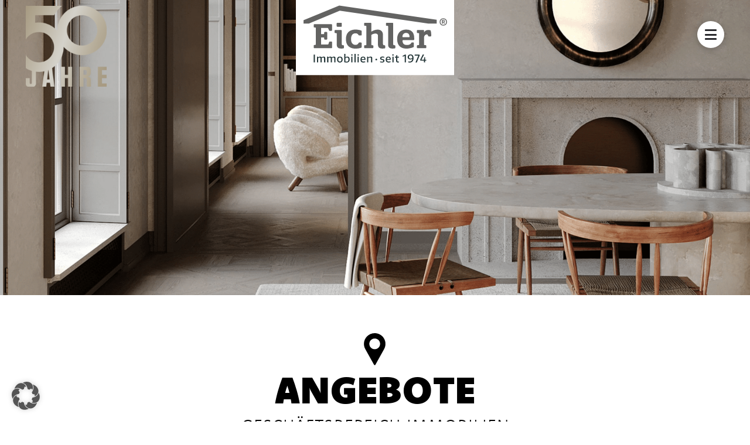

--- FILE ---
content_type: text/html; charset=UTF-8
request_url: https://eichler.de/immobilien/angebote/
body_size: 23264
content:
<!DOCTYPE html>
<html class="no-js" lang="de">
<head>
<meta charset="UTF-8">
<meta name="viewport" content="width=device-width, initial-scale=1.0">
<link rel="pingback" href="https://eichler.de/xmlrpc.php">
<meta name='robots' content='index, follow, max-image-preview:large, max-snippet:-1, max-video-preview:-1' />

	<!-- This site is optimized with the Yoast SEO plugin v26.8 - https://yoast.com/product/yoast-seo-wordpress/ -->
	<title>Angebote - Eichler Immobilien GmbH</title>
	<link rel="canonical" href="https://eichler.de/immobilien/angebote/" />
	<meta property="og:locale" content="de_DE" />
	<meta property="og:type" content="article" />
	<meta property="og:title" content="Angebote - Eichler Immobilien GmbH" />
	<meta property="og:description" content="Angebote Gesch&auml;ftsbereich Immobilien Hier finden Sie einen kurzen Auszug aus unserem aktuellen Immobilienangebot (Verkauf und Vermietung). Die Mehrheit unserer Angebote wickeln wir allerdings Off-Market, innerhalb unseres langjährigen Kundenstammes, ab. Teilen Sie uns gerne Ihre Suchkriterien mit, damit wir auch Sie rechtzeitig über unsere Angebote informieren können. Selbstverständlich verkaufen oder vermieten wir auch gerne Ihr Objekt, auf Wunsch diskret, innerhalb unseres ... Read More" />
	<meta property="og:url" content="https://eichler.de/immobilien/angebote/" />
	<meta property="og:site_name" content="Eichler Immobilien GmbH" />
	<meta property="article:modified_time" content="2024-04-25T06:55:35+00:00" />
	<meta name="twitter:card" content="summary_large_image" />
	<meta name="twitter:label1" content="Geschätzte Lesezeit" />
	<meta name="twitter:data1" content="2 Minuten" />
	<script type="application/ld+json" class="yoast-schema-graph">{"@context":"https://schema.org","@graph":[{"@type":"WebPage","@id":"https://eichler.de/immobilien/angebote/","url":"https://eichler.de/immobilien/angebote/","name":"Angebote - Eichler Immobilien GmbH","isPartOf":{"@id":"https://eichler.de/#website"},"datePublished":"2023-03-10T18:58:08+00:00","dateModified":"2024-04-25T06:55:35+00:00","breadcrumb":{"@id":"https://eichler.de/immobilien/angebote/#breadcrumb"},"inLanguage":"de","potentialAction":[{"@type":"ReadAction","target":["https://eichler.de/immobilien/angebote/"]}]},{"@type":"BreadcrumbList","@id":"https://eichler.de/immobilien/angebote/#breadcrumb","itemListElement":[{"@type":"ListItem","position":1,"name":"Startseite","item":"https://eichler.de/"},{"@type":"ListItem","position":2,"name":"Immobilien","item":"https://eichler.de/immobilien/"},{"@type":"ListItem","position":3,"name":"Angebote"}]},{"@type":"WebSite","@id":"https://eichler.de/#website","url":"https://eichler.de/","name":"Eichler Immobilien GmbH","description":"","potentialAction":[{"@type":"SearchAction","target":{"@type":"EntryPoint","urlTemplate":"https://eichler.de/?s={search_term_string}"},"query-input":{"@type":"PropertyValueSpecification","valueRequired":true,"valueName":"search_term_string"}}],"inLanguage":"de"}]}</script>
	<!-- / Yoast SEO plugin. -->


<link rel="alternate" type="application/rss+xml" title="Eichler Immobilien GmbH &raquo; Feed" href="https://eichler.de/feed/" />
<link rel="alternate" title="oEmbed (JSON)" type="application/json+oembed" href="https://eichler.de/wp-json/oembed/1.0/embed?url=https%3A%2F%2Feichler.de%2Fimmobilien%2Fangebote%2F" />
<link rel="alternate" title="oEmbed (XML)" type="text/xml+oembed" href="https://eichler.de/wp-json/oembed/1.0/embed?url=https%3A%2F%2Feichler.de%2Fimmobilien%2Fangebote%2F&#038;format=xml" />
<style id='wp-img-auto-sizes-contain-inline-css' type='text/css'>
img:is([sizes=auto i],[sizes^="auto," i]){contain-intrinsic-size:3000px 1500px}
/*# sourceURL=wp-img-auto-sizes-contain-inline-css */
</style>
<style id='wp-emoji-styles-inline-css' type='text/css'>

	img.wp-smiley, img.emoji {
		display: inline !important;
		border: none !important;
		box-shadow: none !important;
		height: 1em !important;
		width: 1em !important;
		margin: 0 0.07em !important;
		vertical-align: -0.1em !important;
		background: none !important;
		padding: 0 !important;
	}
/*# sourceURL=wp-emoji-styles-inline-css */
</style>
<style id='wp-block-library-inline-css' type='text/css'>
:root{--wp-block-synced-color:#7a00df;--wp-block-synced-color--rgb:122,0,223;--wp-bound-block-color:var(--wp-block-synced-color);--wp-editor-canvas-background:#ddd;--wp-admin-theme-color:#007cba;--wp-admin-theme-color--rgb:0,124,186;--wp-admin-theme-color-darker-10:#006ba1;--wp-admin-theme-color-darker-10--rgb:0,107,160.5;--wp-admin-theme-color-darker-20:#005a87;--wp-admin-theme-color-darker-20--rgb:0,90,135;--wp-admin-border-width-focus:2px}@media (min-resolution:192dpi){:root{--wp-admin-border-width-focus:1.5px}}.wp-element-button{cursor:pointer}:root .has-very-light-gray-background-color{background-color:#eee}:root .has-very-dark-gray-background-color{background-color:#313131}:root .has-very-light-gray-color{color:#eee}:root .has-very-dark-gray-color{color:#313131}:root .has-vivid-green-cyan-to-vivid-cyan-blue-gradient-background{background:linear-gradient(135deg,#00d084,#0693e3)}:root .has-purple-crush-gradient-background{background:linear-gradient(135deg,#34e2e4,#4721fb 50%,#ab1dfe)}:root .has-hazy-dawn-gradient-background{background:linear-gradient(135deg,#faaca8,#dad0ec)}:root .has-subdued-olive-gradient-background{background:linear-gradient(135deg,#fafae1,#67a671)}:root .has-atomic-cream-gradient-background{background:linear-gradient(135deg,#fdd79a,#004a59)}:root .has-nightshade-gradient-background{background:linear-gradient(135deg,#330968,#31cdcf)}:root .has-midnight-gradient-background{background:linear-gradient(135deg,#020381,#2874fc)}:root{--wp--preset--font-size--normal:16px;--wp--preset--font-size--huge:42px}.has-regular-font-size{font-size:1em}.has-larger-font-size{font-size:2.625em}.has-normal-font-size{font-size:var(--wp--preset--font-size--normal)}.has-huge-font-size{font-size:var(--wp--preset--font-size--huge)}.has-text-align-center{text-align:center}.has-text-align-left{text-align:left}.has-text-align-right{text-align:right}.has-fit-text{white-space:nowrap!important}#end-resizable-editor-section{display:none}.aligncenter{clear:both}.items-justified-left{justify-content:flex-start}.items-justified-center{justify-content:center}.items-justified-right{justify-content:flex-end}.items-justified-space-between{justify-content:space-between}.screen-reader-text{border:0;clip-path:inset(50%);height:1px;margin:-1px;overflow:hidden;padding:0;position:absolute;width:1px;word-wrap:normal!important}.screen-reader-text:focus{background-color:#ddd;clip-path:none;color:#444;display:block;font-size:1em;height:auto;left:5px;line-height:normal;padding:15px 23px 14px;text-decoration:none;top:5px;width:auto;z-index:100000}html :where(.has-border-color){border-style:solid}html :where([style*=border-top-color]){border-top-style:solid}html :where([style*=border-right-color]){border-right-style:solid}html :where([style*=border-bottom-color]){border-bottom-style:solid}html :where([style*=border-left-color]){border-left-style:solid}html :where([style*=border-width]){border-style:solid}html :where([style*=border-top-width]){border-top-style:solid}html :where([style*=border-right-width]){border-right-style:solid}html :where([style*=border-bottom-width]){border-bottom-style:solid}html :where([style*=border-left-width]){border-left-style:solid}html :where(img[class*=wp-image-]){height:auto;max-width:100%}:where(figure){margin:0 0 1em}html :where(.is-position-sticky){--wp-admin--admin-bar--position-offset:var(--wp-admin--admin-bar--height,0px)}@media screen and (max-width:600px){html :where(.is-position-sticky){--wp-admin--admin-bar--position-offset:0px}}

/*# sourceURL=wp-block-library-inline-css */
</style><style id='global-styles-inline-css' type='text/css'>
:root{--wp--preset--aspect-ratio--square: 1;--wp--preset--aspect-ratio--4-3: 4/3;--wp--preset--aspect-ratio--3-4: 3/4;--wp--preset--aspect-ratio--3-2: 3/2;--wp--preset--aspect-ratio--2-3: 2/3;--wp--preset--aspect-ratio--16-9: 16/9;--wp--preset--aspect-ratio--9-16: 9/16;--wp--preset--color--black: #000000;--wp--preset--color--cyan-bluish-gray: #abb8c3;--wp--preset--color--white: #ffffff;--wp--preset--color--pale-pink: #f78da7;--wp--preset--color--vivid-red: #cf2e2e;--wp--preset--color--luminous-vivid-orange: #ff6900;--wp--preset--color--luminous-vivid-amber: #fcb900;--wp--preset--color--light-green-cyan: #7bdcb5;--wp--preset--color--vivid-green-cyan: #00d084;--wp--preset--color--pale-cyan-blue: #8ed1fc;--wp--preset--color--vivid-cyan-blue: #0693e3;--wp--preset--color--vivid-purple: #9b51e0;--wp--preset--gradient--vivid-cyan-blue-to-vivid-purple: linear-gradient(135deg,rgb(6,147,227) 0%,rgb(155,81,224) 100%);--wp--preset--gradient--light-green-cyan-to-vivid-green-cyan: linear-gradient(135deg,rgb(122,220,180) 0%,rgb(0,208,130) 100%);--wp--preset--gradient--luminous-vivid-amber-to-luminous-vivid-orange: linear-gradient(135deg,rgb(252,185,0) 0%,rgb(255,105,0) 100%);--wp--preset--gradient--luminous-vivid-orange-to-vivid-red: linear-gradient(135deg,rgb(255,105,0) 0%,rgb(207,46,46) 100%);--wp--preset--gradient--very-light-gray-to-cyan-bluish-gray: linear-gradient(135deg,rgb(238,238,238) 0%,rgb(169,184,195) 100%);--wp--preset--gradient--cool-to-warm-spectrum: linear-gradient(135deg,rgb(74,234,220) 0%,rgb(151,120,209) 20%,rgb(207,42,186) 40%,rgb(238,44,130) 60%,rgb(251,105,98) 80%,rgb(254,248,76) 100%);--wp--preset--gradient--blush-light-purple: linear-gradient(135deg,rgb(255,206,236) 0%,rgb(152,150,240) 100%);--wp--preset--gradient--blush-bordeaux: linear-gradient(135deg,rgb(254,205,165) 0%,rgb(254,45,45) 50%,rgb(107,0,62) 100%);--wp--preset--gradient--luminous-dusk: linear-gradient(135deg,rgb(255,203,112) 0%,rgb(199,81,192) 50%,rgb(65,88,208) 100%);--wp--preset--gradient--pale-ocean: linear-gradient(135deg,rgb(255,245,203) 0%,rgb(182,227,212) 50%,rgb(51,167,181) 100%);--wp--preset--gradient--electric-grass: linear-gradient(135deg,rgb(202,248,128) 0%,rgb(113,206,126) 100%);--wp--preset--gradient--midnight: linear-gradient(135deg,rgb(2,3,129) 0%,rgb(40,116,252) 100%);--wp--preset--font-size--small: 13px;--wp--preset--font-size--medium: 20px;--wp--preset--font-size--large: 36px;--wp--preset--font-size--x-large: 42px;--wp--preset--spacing--20: 0.44rem;--wp--preset--spacing--30: 0.67rem;--wp--preset--spacing--40: 1rem;--wp--preset--spacing--50: 1.5rem;--wp--preset--spacing--60: 2.25rem;--wp--preset--spacing--70: 3.38rem;--wp--preset--spacing--80: 5.06rem;--wp--preset--shadow--natural: 6px 6px 9px rgba(0, 0, 0, 0.2);--wp--preset--shadow--deep: 12px 12px 50px rgba(0, 0, 0, 0.4);--wp--preset--shadow--sharp: 6px 6px 0px rgba(0, 0, 0, 0.2);--wp--preset--shadow--outlined: 6px 6px 0px -3px rgb(255, 255, 255), 6px 6px rgb(0, 0, 0);--wp--preset--shadow--crisp: 6px 6px 0px rgb(0, 0, 0);}:where(.is-layout-flex){gap: 0.5em;}:where(.is-layout-grid){gap: 0.5em;}body .is-layout-flex{display: flex;}.is-layout-flex{flex-wrap: wrap;align-items: center;}.is-layout-flex > :is(*, div){margin: 0;}body .is-layout-grid{display: grid;}.is-layout-grid > :is(*, div){margin: 0;}:where(.wp-block-columns.is-layout-flex){gap: 2em;}:where(.wp-block-columns.is-layout-grid){gap: 2em;}:where(.wp-block-post-template.is-layout-flex){gap: 1.25em;}:where(.wp-block-post-template.is-layout-grid){gap: 1.25em;}.has-black-color{color: var(--wp--preset--color--black) !important;}.has-cyan-bluish-gray-color{color: var(--wp--preset--color--cyan-bluish-gray) !important;}.has-white-color{color: var(--wp--preset--color--white) !important;}.has-pale-pink-color{color: var(--wp--preset--color--pale-pink) !important;}.has-vivid-red-color{color: var(--wp--preset--color--vivid-red) !important;}.has-luminous-vivid-orange-color{color: var(--wp--preset--color--luminous-vivid-orange) !important;}.has-luminous-vivid-amber-color{color: var(--wp--preset--color--luminous-vivid-amber) !important;}.has-light-green-cyan-color{color: var(--wp--preset--color--light-green-cyan) !important;}.has-vivid-green-cyan-color{color: var(--wp--preset--color--vivid-green-cyan) !important;}.has-pale-cyan-blue-color{color: var(--wp--preset--color--pale-cyan-blue) !important;}.has-vivid-cyan-blue-color{color: var(--wp--preset--color--vivid-cyan-blue) !important;}.has-vivid-purple-color{color: var(--wp--preset--color--vivid-purple) !important;}.has-black-background-color{background-color: var(--wp--preset--color--black) !important;}.has-cyan-bluish-gray-background-color{background-color: var(--wp--preset--color--cyan-bluish-gray) !important;}.has-white-background-color{background-color: var(--wp--preset--color--white) !important;}.has-pale-pink-background-color{background-color: var(--wp--preset--color--pale-pink) !important;}.has-vivid-red-background-color{background-color: var(--wp--preset--color--vivid-red) !important;}.has-luminous-vivid-orange-background-color{background-color: var(--wp--preset--color--luminous-vivid-orange) !important;}.has-luminous-vivid-amber-background-color{background-color: var(--wp--preset--color--luminous-vivid-amber) !important;}.has-light-green-cyan-background-color{background-color: var(--wp--preset--color--light-green-cyan) !important;}.has-vivid-green-cyan-background-color{background-color: var(--wp--preset--color--vivid-green-cyan) !important;}.has-pale-cyan-blue-background-color{background-color: var(--wp--preset--color--pale-cyan-blue) !important;}.has-vivid-cyan-blue-background-color{background-color: var(--wp--preset--color--vivid-cyan-blue) !important;}.has-vivid-purple-background-color{background-color: var(--wp--preset--color--vivid-purple) !important;}.has-black-border-color{border-color: var(--wp--preset--color--black) !important;}.has-cyan-bluish-gray-border-color{border-color: var(--wp--preset--color--cyan-bluish-gray) !important;}.has-white-border-color{border-color: var(--wp--preset--color--white) !important;}.has-pale-pink-border-color{border-color: var(--wp--preset--color--pale-pink) !important;}.has-vivid-red-border-color{border-color: var(--wp--preset--color--vivid-red) !important;}.has-luminous-vivid-orange-border-color{border-color: var(--wp--preset--color--luminous-vivid-orange) !important;}.has-luminous-vivid-amber-border-color{border-color: var(--wp--preset--color--luminous-vivid-amber) !important;}.has-light-green-cyan-border-color{border-color: var(--wp--preset--color--light-green-cyan) !important;}.has-vivid-green-cyan-border-color{border-color: var(--wp--preset--color--vivid-green-cyan) !important;}.has-pale-cyan-blue-border-color{border-color: var(--wp--preset--color--pale-cyan-blue) !important;}.has-vivid-cyan-blue-border-color{border-color: var(--wp--preset--color--vivid-cyan-blue) !important;}.has-vivid-purple-border-color{border-color: var(--wp--preset--color--vivid-purple) !important;}.has-vivid-cyan-blue-to-vivid-purple-gradient-background{background: var(--wp--preset--gradient--vivid-cyan-blue-to-vivid-purple) !important;}.has-light-green-cyan-to-vivid-green-cyan-gradient-background{background: var(--wp--preset--gradient--light-green-cyan-to-vivid-green-cyan) !important;}.has-luminous-vivid-amber-to-luminous-vivid-orange-gradient-background{background: var(--wp--preset--gradient--luminous-vivid-amber-to-luminous-vivid-orange) !important;}.has-luminous-vivid-orange-to-vivid-red-gradient-background{background: var(--wp--preset--gradient--luminous-vivid-orange-to-vivid-red) !important;}.has-very-light-gray-to-cyan-bluish-gray-gradient-background{background: var(--wp--preset--gradient--very-light-gray-to-cyan-bluish-gray) !important;}.has-cool-to-warm-spectrum-gradient-background{background: var(--wp--preset--gradient--cool-to-warm-spectrum) !important;}.has-blush-light-purple-gradient-background{background: var(--wp--preset--gradient--blush-light-purple) !important;}.has-blush-bordeaux-gradient-background{background: var(--wp--preset--gradient--blush-bordeaux) !important;}.has-luminous-dusk-gradient-background{background: var(--wp--preset--gradient--luminous-dusk) !important;}.has-pale-ocean-gradient-background{background: var(--wp--preset--gradient--pale-ocean) !important;}.has-electric-grass-gradient-background{background: var(--wp--preset--gradient--electric-grass) !important;}.has-midnight-gradient-background{background: var(--wp--preset--gradient--midnight) !important;}.has-small-font-size{font-size: var(--wp--preset--font-size--small) !important;}.has-medium-font-size{font-size: var(--wp--preset--font-size--medium) !important;}.has-large-font-size{font-size: var(--wp--preset--font-size--large) !important;}.has-x-large-font-size{font-size: var(--wp--preset--font-size--x-large) !important;}
/*# sourceURL=global-styles-inline-css */
</style>

<style id='classic-theme-styles-inline-css' type='text/css'>
/*! This file is auto-generated */
.wp-block-button__link{color:#fff;background-color:#32373c;border-radius:9999px;box-shadow:none;text-decoration:none;padding:calc(.667em + 2px) calc(1.333em + 2px);font-size:1.125em}.wp-block-file__button{background:#32373c;color:#fff;text-decoration:none}
/*# sourceURL=/wp-includes/css/classic-themes.min.css */
</style>
<link rel='stylesheet' id='cleverreach_style-css' href='https://eichler.de/wp-content/plugins/cleverreach/resources/css/frontend.css?ver=6.9' type='text/css' media='all' />
<link rel='stylesheet' id='x-stack-css' href='https://eichler.de/wp-content/themes/pro/framework/dist/css/site/stacks/integrity-light.css?ver=6.7.11' type='text/css' media='all' />
<link rel='stylesheet' id='x-child-css' href='https://eichler.de/wp-content/themes/pro-child/style.css?ver=6.7.11' type='text/css' media='all' />
<link rel='stylesheet' id='borlabs-cookie-custom-css' href='https://eichler.de/wp-content/cache/borlabs-cookie/1/borlabs-cookie-1-de.css?ver=3.3.23-40' type='text/css' media='all' />
<style id='cs-inline-css' type='text/css'>
@media (min-width:1200px){.x-hide-xl{display:none !important;}}@media (min-width:979px) and (max-width:1199px){.x-hide-lg{display:none !important;}}@media (min-width:767px) and (max-width:978px){.x-hide-md{display:none !important;}}@media (min-width:480px) and (max-width:766px){.x-hide-sm{display:none !important;}}@media (max-width:479px){.x-hide-xs{display:none !important;}} a,h1 a:hover,h2 a:hover,h3 a:hover,h4 a:hover,h5 a:hover,h6 a:hover,.x-breadcrumb-wrap a:hover,.widget ul li a:hover,.widget ol li a:hover,.widget.widget_text ul li a,.widget.widget_text ol li a,.widget_nav_menu .current-menu-item > a,.x-accordion-heading .x-accordion-toggle:hover,.x-comment-author a:hover,.x-comment-time:hover,.x-recent-posts a:hover .h-recent-posts{color:transparent;}a:hover,.widget.widget_text ul li a:hover,.widget.widget_text ol li a:hover,.x-twitter-widget ul li a:hover{color:#243638;}.rev_slider_wrapper,a.x-img-thumbnail:hover,.x-slider-container.below,.page-template-template-blank-3-php .x-slider-container.above,.page-template-template-blank-6-php .x-slider-container.above{border-color:transparent;}.entry-thumb:before,.x-pagination span.current,.woocommerce-pagination span[aria-current],.flex-direction-nav a,.flex-control-nav a:hover,.flex-control-nav a.flex-active,.mejs-time-current,.x-dropcap,.x-skill-bar .bar,.x-pricing-column.featured h2,.h-comments-title small,.x-entry-share .x-share:hover,.x-highlight,.x-recent-posts .x-recent-posts-img:after{background-color:transparent;}.x-nav-tabs > .active > a,.x-nav-tabs > .active > a:hover{box-shadow:inset 0 3px 0 0 transparent;}.x-main{width:calc(72% - 2.463055%);}.x-sidebar{width:calc(100% - 2.463055% - 72%);}.x-comment-author,.x-comment-time,.comment-form-author label,.comment-form-email label,.comment-form-url label,.comment-form-rating label,.comment-form-comment label,.widget_calendar #wp-calendar caption,.widget.widget_rss li .rsswidget{font-family:"Helvetica Neue",Helvetica,Arial,sans-serif;font-weight:700;}.p-landmark-sub,.p-meta,input,button,select,textarea{font-family:"Helvetica Neue",Helvetica,Arial,sans-serif;}.widget ul li a,.widget ol li a,.x-comment-time{color:#999999;}.widget_text ol li a,.widget_text ul li a{color:transparent;}.widget_text ol li a:hover,.widget_text ul li a:hover{color:#243638;}.comment-form-author label,.comment-form-email label,.comment-form-url label,.comment-form-rating label,.comment-form-comment label,.widget_calendar #wp-calendar th,.p-landmark-sub strong,.widget_tag_cloud .tagcloud a:hover,.widget_tag_cloud .tagcloud a:active,.entry-footer a:hover,.entry-footer a:active,.x-breadcrumbs .current,.x-comment-author,.x-comment-author a{color:#272727;}.widget_calendar #wp-calendar th{border-color:#272727;}.h-feature-headline span i{background-color:#272727;}@media (max-width:978.98px){}html{font-size:1em;}@media (min-width:479px){html{font-size:1em;}}@media (min-width:766px){html{font-size:1em;}}@media (min-width:978px){html{font-size:1em;}}@media (min-width:1199px){html{font-size:1.15em;}}body{font-style:normal;font-weight:400;color:#999999;background:#ffffff;}.w-b{font-weight:400 !important;}h1,h2,h3,h4,h5,h6,.h1,.h2,.h3,.h4,.h5,.h6,.x-text-headline{font-family:"Helvetica Neue",Helvetica,Arial,sans-serif;font-style:normal;font-weight:700;}h1,.h1{letter-spacing:-0.035em;}h2,.h2{letter-spacing:-0.035em;}h3,.h3{letter-spacing:-0.035em;}h4,.h4{letter-spacing:-0.035em;}h5,.h5{letter-spacing:-0.035em;}h6,.h6{letter-spacing:-0.035em;}.w-h{font-weight:700 !important;}.x-container.width{width:88%;}.x-container.max{max-width:1400px;}.x-bar-content.x-container.width{flex-basis:88%;}.x-main.full{float:none;clear:both;display:block;width:auto;}@media (max-width:978.98px){.x-main.full,.x-main.left,.x-main.right,.x-sidebar.left,.x-sidebar.right{float:none;display:block;width:auto !important;}}.entry-header,.entry-content{font-size:1rem;}body,input,button,select,textarea{font-family:"Helvetica Neue",Helvetica,Arial,sans-serif;}h1,h2,h3,h4,h5,h6,.h1,.h2,.h3,.h4,.h5,.h6,h1 a,h2 a,h3 a,h4 a,h5 a,h6 a,.h1 a,.h2 a,.h3 a,.h4 a,.h5 a,.h6 a,blockquote{color:#272727;}.cfc-h-tx{color:#272727 !important;}.cfc-h-bd{border-color:#272727 !important;}.cfc-h-bg{background-color:#272727 !important;}.cfc-b-tx{color:#999999 !important;}.cfc-b-bd{border-color:#999999 !important;}.cfc-b-bg{background-color:#999999 !important;}.x-btn,.button,[type="submit"]{color:#ffffff;border-color:transparent;background-color:#243638;text-shadow:0 0.075em 0.075em rgba(0,0,0,0.5);border-radius:100em;}.x-btn:hover,.button:hover,[type="submit"]:hover{color:#ffffff;border-color:;background-color:#65837C;text-shadow:0 0.075em 0.075em rgba(0,0,0,0.5);}.x-btn.x-btn-real,.x-btn.x-btn-real:hover{margin-bottom:0.25em;text-shadow:0 0.075em 0.075em rgba(0,0,0,0.65);}.x-btn.x-btn-real{box-shadow:0 0.25em 0 0 transparent,0 4px 9px rgba(0,0,0,0.75);}.x-btn.x-btn-real:hover{box-shadow:0 0.25em 0 0,0 4px 9px rgba(0,0,0,0.75);}.x-btn.x-btn-flat,.x-btn.x-btn-flat:hover{margin-bottom:0;text-shadow:0 0.075em 0.075em rgba(0,0,0,0.65);box-shadow:none;}.x-btn.x-btn-transparent,.x-btn.x-btn-transparent:hover{margin-bottom:0;border-width:3px;text-shadow:none;text-transform:uppercase;background-color:transparent;box-shadow:none;}body .gform_wrapper .gfield_required{color:transparent;}body .gform_wrapper h2.gsection_title,body .gform_wrapper h3.gform_title,body .gform_wrapper .top_label .gfield_label,body .gform_wrapper .left_label .gfield_label,body .gform_wrapper .right_label .gfield_label{font-weight:700;}body .gform_wrapper h2.gsection_title{letter-spacing:-0.035em!important;}body .gform_wrapper h3.gform_title{letter-spacing:-0.035em!important;}body .gform_wrapper .top_label .gfield_label,body .gform_wrapper .left_label .gfield_label,body .gform_wrapper .right_label .gfield_label{color:#272727;}body .gform_wrapper .validation_message{font-weight:400;}.bg .mejs-container,.x-video .mejs-container{position:unset !important;} @font-face{font-family:'FontAwesomePro';font-style:normal;font-weight:900;font-display:block;src:url('https://eichler.de/wp-content/themes/pro/cornerstone/assets/fonts/fa-solid-900.woff2?ver=6.7.2') format('woff2'),url('https://eichler.de/wp-content/themes/pro/cornerstone/assets/fonts/fa-solid-900.ttf?ver=6.7.2') format('truetype');}[data-x-fa-pro-icon]{font-family:"FontAwesomePro" !important;}[data-x-fa-pro-icon]:before{content:attr(data-x-fa-pro-icon);}[data-x-icon],[data-x-icon-o],[data-x-icon-l],[data-x-icon-s],[data-x-icon-b],[data-x-icon-sr],[data-x-icon-ss],[data-x-icon-sl],[data-x-fa-pro-icon],[class*="cs-fa-"]{display:inline-flex;font-style:normal;font-weight:400;text-decoration:inherit;text-rendering:auto;-webkit-font-smoothing:antialiased;-moz-osx-font-smoothing:grayscale;}[data-x-icon].left,[data-x-icon-o].left,[data-x-icon-l].left,[data-x-icon-s].left,[data-x-icon-b].left,[data-x-icon-sr].left,[data-x-icon-ss].left,[data-x-icon-sl].left,[data-x-fa-pro-icon].left,[class*="cs-fa-"].left{margin-right:0.5em;}[data-x-icon].right,[data-x-icon-o].right,[data-x-icon-l].right,[data-x-icon-s].right,[data-x-icon-b].right,[data-x-icon-sr].right,[data-x-icon-ss].right,[data-x-icon-sl].right,[data-x-fa-pro-icon].right,[class*="cs-fa-"].right{margin-left:0.5em;}[data-x-icon]:before,[data-x-icon-o]:before,[data-x-icon-l]:before,[data-x-icon-s]:before,[data-x-icon-b]:before,[data-x-icon-sr]:before,[data-x-icon-ss]:before,[data-x-icon-sl]:before,[data-x-fa-pro-icon]:before,[class*="cs-fa-"]:before{line-height:1;}@font-face{font-family:'FontAwesome';font-style:normal;font-weight:900;font-display:block;src:url('https://eichler.de/wp-content/themes/pro/cornerstone/assets/fonts/fa-solid-900.woff2?ver=6.7.2') format('woff2'),url('https://eichler.de/wp-content/themes/pro/cornerstone/assets/fonts/fa-solid-900.ttf?ver=6.7.2') format('truetype');}[data-x-icon],[data-x-icon-s],[data-x-icon][class*="cs-fa-"]{font-family:"FontAwesome" !important;font-weight:900;}[data-x-icon]:before,[data-x-icon][class*="cs-fa-"]:before{content:attr(data-x-icon);}[data-x-icon-s]:before{content:attr(data-x-icon-s);}@font-face{font-family:'FontAwesomeRegular';font-style:normal;font-weight:400;font-display:block;src:url('https://eichler.de/wp-content/themes/pro/cornerstone/assets/fonts/fa-regular-400.woff2?ver=6.7.2') format('woff2'),url('https://eichler.de/wp-content/themes/pro/cornerstone/assets/fonts/fa-regular-400.ttf?ver=6.7.2') format('truetype');}@font-face{font-family:'FontAwesomePro';font-style:normal;font-weight:400;font-display:block;src:url('https://eichler.de/wp-content/themes/pro/cornerstone/assets/fonts/fa-regular-400.woff2?ver=6.7.2') format('woff2'),url('https://eichler.de/wp-content/themes/pro/cornerstone/assets/fonts/fa-regular-400.ttf?ver=6.7.2') format('truetype');}[data-x-icon-o]{font-family:"FontAwesomeRegular" !important;}[data-x-icon-o]:before{content:attr(data-x-icon-o);}@font-face{font-family:'FontAwesomeLight';font-style:normal;font-weight:300;font-display:block;src:url('https://eichler.de/wp-content/themes/pro/cornerstone/assets/fonts/fa-light-300.woff2?ver=6.7.2') format('woff2'),url('https://eichler.de/wp-content/themes/pro/cornerstone/assets/fonts/fa-light-300.ttf?ver=6.7.2') format('truetype');}@font-face{font-family:'FontAwesomePro';font-style:normal;font-weight:300;font-display:block;src:url('https://eichler.de/wp-content/themes/pro/cornerstone/assets/fonts/fa-light-300.woff2?ver=6.7.2') format('woff2'),url('https://eichler.de/wp-content/themes/pro/cornerstone/assets/fonts/fa-light-300.ttf?ver=6.7.2') format('truetype');}[data-x-icon-l]{font-family:"FontAwesomeLight" !important;font-weight:300;}[data-x-icon-l]:before{content:attr(data-x-icon-l);}@font-face{font-family:'FontAwesomeBrands';font-style:normal;font-weight:normal;font-display:block;src:url('https://eichler.de/wp-content/themes/pro/cornerstone/assets/fonts/fa-brands-400.woff2?ver=6.7.2') format('woff2'),url('https://eichler.de/wp-content/themes/pro/cornerstone/assets/fonts/fa-brands-400.ttf?ver=6.7.2') format('truetype');}[data-x-icon-b]{font-family:"FontAwesomeBrands" !important;}[data-x-icon-b]:before{content:attr(data-x-icon-b);}.widget.widget_rss li .rsswidget:before{content:"\f35d";padding-right:0.4em;font-family:"FontAwesome";} .mj-0.x-bar{height:100px;border-top-width:0;border-right-width:0;border-bottom-width:0;border-left-width:0;font-size:1em;z-index:9999;}.mj-0 .x-bar-content{display:flex;flex-direction:row;justify-content:space-between;align-items:center;flex-grow:0;flex-shrink:1;flex-basis:100%;height:100px;}.mj-0.x-bar-outer-spacers:after,.mj-0.x-bar-outer-spacers:before{flex-basis:20px;width:20px!important;height:20px;}.mj-0.x-bar-space{font-size:1em;height:100px;}.mj-1.x-bar-container{display:flex;flex-direction:row;justify-content:space-between;align-items:center;flex-grow:1;flex-shrink:0;flex-basis:auto;border-top-width:0;border-right-width:0;border-bottom-width:0;border-left-width:0;font-size:1em;z-index:auto;}.mj-2.x-row{z-index:auto;width:100%;max-width:1920px;margin-right:auto;margin-left:auto;border-top-width:0;border-right-width:0;border-bottom-width:0;border-left-width:0;padding-top:0px;padding-right:1.92%;padding-bottom:0px;padding-left:1.92%;font-size:1em;}.mj-2 > .x-row-inner{flex-direction:row;justify-content:space-between;align-items:center;align-content:center;margin-top:calc((0px / 2) * -1);margin-right:calc((0px / 2) * -1);margin-bottom:calc((0px / 2) * -1);margin-left:calc((0px / 2) * -1);}.mj-3{--gap:0px;}.mj-3 > .x-row-inner > *:nth-child(3n - 0) {flex-basis:calc(33.33% - clamp(0px,var(--gap),9999px));}.mj-3 > .x-row-inner > *:nth-child(3n - 1) {flex-basis:calc(33.33% - clamp(0px,var(--gap),9999px));}.mj-3 > .x-row-inner > *:nth-child(3n - 2) {flex-basis:calc(33.33% - clamp(0px,var(--gap),9999px));}.mj-4.x-col{display:flex;flex-wrap:wrap;}.mj-5.x-col{flex-direction:row;justify-content:flex-start;align-items:flex-start;align-content:flex-start;}.mj-6.x-col{z-index:1;border-top-width:0;border-right-width:0;border-bottom-width:0;border-left-width:0;font-size:1em;}.mj-8.x-col{text-align:center;}.mj-9.x-col{flex-direction:column;justify-content:center;align-items:flex-end;align-content:flex-end;padding-top:1em;padding-right:0px;padding-bottom:0px;padding-left:0px;}.mj-a.x-image{font-size:1em;border-top-width:0;border-right-width:0;border-bottom-width:0;border-left-width:0;}.mj-a.x-image img{aspect-ratio:auto;}.mj-b.x-image{margin-top:57px;margin-right:0px;margin-bottom:0px;margin-left:0px;}.mj-c.x-image{max-width:270px;}.mj-d.x-anchor {width:2.5em;height:2.5em;border-top-left-radius:10em;border-top-right-radius:10em;border-bottom-right-radius:10em;border-bottom-left-radius:10em;background-color:rgba(255,255,255,1);box-shadow:0em 0.15em 0.65em 0em rgba(0,0,0,0.25);}.mj-d.x-anchor .x-graphic {margin-top:5px;margin-right:5px;margin-bottom:5px;margin-left:5px;}.mj-d.x-anchor .x-graphic-icon {font-size:1.25em;width:auto;color:rgba(0,0,0,1);border-top-width:0;border-right-width:0;border-bottom-width:0;border-left-width:0;}.mj-d.x-anchor:hover .x-graphic-icon,.mj-d.x-anchor[class*="active"] .x-graphic-icon,[data-x-effect-provider*="colors"]:hover .mj-d.x-anchor .x-graphic-icon {color:rgba(0,0,0,0.5);}.mj-d.x-anchor .x-toggle {color:#28282c;}.mj-d.x-anchor:hover .x-toggle,.mj-d.x-anchor[class*="active"] .x-toggle,[data-x-effect-provider*="colors"]:hover .mj-d.x-anchor .x-toggle {color:rgba(0,0,0,0.5);}.mj-d.x-anchor .x-toggle-burger {width:6.5em;margin-top:2.5em;margin-right:0;margin-bottom:2.5em;margin-left:0;font-size:3px;}.mj-d.x-anchor .x-toggle-burger-bun-t {transform:translate3d(0,calc(2.5em * -1),0);}.mj-d.x-anchor .x-toggle-burger-bun-b {transform:translate3d(0,2.5em,0);}.mj-e.x-anchor {border-top-width:0;border-right-width:0;border-bottom-width:0;border-left-width:0;font-size:1em;}.mj-e.x-anchor .x-anchor-content {display:flex;flex-direction:row;justify-content:center;align-items:center;}.mj-f.x-anchor {border-top-left-radius:4px;border-top-right-radius:4px;border-bottom-right-radius:4px;border-bottom-left-radius:4px;}.mj-f.x-anchor .x-anchor-content {padding-top:0.7em;padding-bottom:.1em;}.mj-f.x-anchor .x-anchor-text {margin-top:5px;margin-bottom:5px;}.mj-f.x-anchor .x-anchor-text-primary {font-size:1em;font-weight:900;text-transform:uppercase;}.mj-f.x-anchor .x-anchor-sub-indicator {color:#ffffff;}.mj-g.x-anchor .x-anchor-content {padding-right:0em;padding-left:0em;}.mj-g.x-anchor .x-anchor-text {margin-right:auto;margin-left:5px;}.mj-g.x-anchor .x-anchor-text-primary {font-family:"komet",sans-serif;font-style:normal;line-height:1;color:#ffffff;}.mj-g.x-anchor .x-anchor-sub-indicator {margin-top:5px;margin-right:5px;margin-bottom:5px;margin-left:5px;font-size:1em;}.mj-h.x-anchor .x-anchor-content {padding-top:0.75em;padding-bottom:0.75em;}.mj-h.x-anchor .x-anchor-text {margin-top:0px;margin-bottom:0px;}.mj-h.x-anchor .x-anchor-text-primary {font-size:.8em;font-weight:inherit;}.mj-h.x-anchor .x-anchor-sub-indicator {color:rgba(0,0,0,0.5);}.mj-h.x-anchor:hover .x-anchor-sub-indicator,.mj-h.x-anchor[class*="active"] .x-anchor-sub-indicator,[data-x-effect-provider*="colors"]:hover .mj-h.x-anchor .x-anchor-sub-indicator {color:rgb(0,0,0);}.mj-i{font-size:16px;transition-duration:500ms;}.mj-i .x-off-canvas-bg{background-color:rgba(0,0,0,0.75);transition-duration:500ms;transition-timing-function:cubic-bezier(0.400,0.000,0.200,1.000);}.mj-i .x-off-canvas-close{width:calc(1em * 3);height:calc(1em * 3);font-size:1em;color:#28282c;transition-duration:0.3s,500ms,500ms;transition-timing-function:ease-in-out,cubic-bezier(0.400,0.000,0.200,1.000),cubic-bezier(0.400,0.000,0.200,1.000);}.mj-i .x-off-canvas-close:focus,.mj-i .x-off-canvas-close:hover{color:#28282cbf;}.mj-i .x-off-canvas-content{display:flex;flex-direction:column;justify-content:center;align-items:stretch;width:100%;max-width:25em;padding-top:calc(1em * 3);padding-right:calc(1em * 3);padding-bottom:calc(1em * 3);padding-left:calc(1em * 3);border-top-width:0;border-right-width:0;border-bottom-width:0;border-left-width:0;background-color:#243638;box-shadow:0em 0em 2em 0em rgba(0,0,0,0.25);transition-duration:500ms;transition-timing-function:cubic-bezier(0.400,0.000,0.200,1.000);}.mj-j.x-text{margin-top:0em;margin-right:0em;margin-bottom:1em;margin-left:0em;border-top-width:0px;border-right-width:0px;border-bottom-width:2px;border-left-width:0px;border-top-style:solid;border-right-style:solid;border-bottom-style:solid;border-left-style:solid;border-top-color:transparent;border-right-color:transparent;border-bottom-color:#ffffff;border-left-color:transparent;font-family:"komet",sans-serif;font-size:2em;font-style:normal;font-weight:900;line-height:inherit;letter-spacing:0em;text-transform:uppercase;color:#ffffff;}.mj-j.x-text > :first-child{margin-top:0;}.mj-j.x-text > :last-child{margin-bottom:0;}.mj-j.x-text:hover,.mj-j.x-text[class*="active"],[data-x-effect-provider*="colors"]:hover .mj-j.x-text{border-top-color:undefined;border-right-color:undefined;border-bottom-color:undefined;border-left-color:undefined;}.mj-k{font-size:1em;}.mj-k [data-x-toggle-collapse]{transition-duration:300ms;transition-timing-function:cubic-bezier(0.400,0.000,0.200,1.000);}@media screen and (max-width:978px){.mj-2.x-row{padding-right:0.25%;padding-left:0.25%;}.mj-3 > .x-row-inner > *:nth-child(3n - 0) {flex-basis:calc(25% - clamp(0px,var(--gap),9999px));}.mj-3 > .x-row-inner > *:nth-child(3n - 1) {flex-basis:calc(50% - clamp(0px,var(--gap),9999px));}.mj-3 > .x-row-inner > *:nth-child(3n - 2) {flex-basis:calc(25% - clamp(0px,var(--gap),9999px));}.mj-9.x-col{padding-top:-20px;}.mj-c.x-image{max-width:154px;}}@media screen and (min-width:767px) and (max-width:978px){.mj-b.x-image{margin-top:10px;max-width:50px;}}@media screen and (max-width:766px){.mj-3 > .x-row-inner > *:nth-child(3n - 0) {flex-basis:calc(25% - clamp(0px,var(--gap),9999px));}.mj-3 > .x-row-inner > *:nth-child(3n - 1) {flex-basis:calc(50% - clamp(0px,var(--gap),9999px));}.mj-3 > .x-row-inner > *:nth-child(3n - 2) {flex-basis:calc(25% - clamp(0px,var(--gap),9999px));}.mj-9.x-col{justify-content:flex-start;}.mj-b.x-image{margin-top:-20px;max-width:45px;}}@media screen and (min-width:480px) and (max-width:978px){.mj-c.x-image{margin-top:-21px;}}@media screen and (max-width:479px){.mj-c.x-image{margin-top:-48px;}} @media screen and (max-width:320px){.e19-e9{position:relative;top:-40px;}} .mp-0.x-section{margin-top:0px;margin-right:0px;margin-bottom:0px;margin-left:0px;border-top-width:0;border-right-width:0;border-bottom-width:0;border-left-width:0;padding-top:0px;padding-right:0px;padding-bottom:0px;padding-left:0px;background-color:#65837C;z-index:auto;}.mp-1.x-row{z-index:auto;margin-right:auto;margin-left:auto;border-top-width:0;border-right-width:0;border-bottom-width:0;border-left-width:0;font-size:1em;}.mp-1 > .x-row-inner{flex-direction:row;}.mp-1 > .x-row-inner > *{margin-top:calc(20px / 2);margin-bottom:calc(20px / 2);margin-right:calc(20px / 2);margin-left:calc(20px / 2);}.mp-2.x-row{padding-top:1em;padding-right:0px;padding-bottom:1em;padding-left:0px;}.mp-2 > .x-row-inner{justify-content:flex-start;align-items:center;align-content:center;margin-top:calc((20px / 2) * -1);margin-right:calc((20px / 2) * -1);margin-bottom:calc((20px / 2) * -1);margin-left:calc((20px / 2) * -1);}.mp-3.x-row{padding-top:1px;padding-right:1px;padding-bottom:1px;padding-left:1px;}.mp-3 > .x-row-inner{justify-content:flex-end;align-items:stretch;align-content:stretch;margin-top:calc(((20px / 2) + 1px) * -1);margin-right:calc(((20px / 2) + 1px) * -1);margin-bottom:calc(((20px / 2) + 1px) * -1);margin-left:calc(((20px / 2) + 1px) * -1);}.mp-4{--gap:20px;}.mp-5 > .x-row-inner > *:nth-child(2n - 0) {flex-basis:calc(50% - clamp(0px,var(--gap),9999px));}.mp-5 > .x-row-inner > *:nth-child(2n - 1) {flex-basis:calc(50% - clamp(0px,var(--gap),9999px));}.mp-6 > .x-row-inner > *:nth-child(1n - 0) {flex-basis:calc(2.2em - clamp(0px,var(--gap),9999px));}.mp-7.x-col{z-index:1;border-top-width:0;border-right-width:0;border-bottom-width:0;border-left-width:0;font-size:1em;}.mp-8.x-col{width:2em;}.mp-9.x-text{border-top-width:0;border-right-width:0;border-bottom-width:0;border-left-width:0;font-family:"komet",sans-serif;font-size:1em;font-style:normal;font-weight:inherit;line-height:inherit;letter-spacing:0em;text-transform:none;color:#ffffff;}.mp-9.x-text > :first-child{margin-top:0;}.mp-9.x-text > :last-child{margin-bottom:0;}@media screen and (max-width:766px){.mp-3 > .x-row-inner{justify-content:center;}.mp-6 > .x-row-inner > *:nth-child(1n - 0) {flex-basis:calc(2.2em - clamp(0px,var(--gap),9999px));}.mp-9.x-text{text-align:center;}}@media screen and (max-width:479px){.mp-5 > .x-row-inner > *:nth-child(1n - 0) {flex-basis:calc(100% - clamp(0px,var(--gap),9999px));}}.e25-e1{z-index:10 !important;} .mak-0.x-section{margin-top:0px;margin-right:0px;margin-bottom:0px;margin-left:0px;border-top-width:0;border-right-width:0;border-bottom-width:0;border-left-width:0;padding-right:0px;padding-left:0px;}.mak-1.x-section{padding-top:0px;padding-bottom:0px;z-index:1;}.mak-1 > .x-bg > .x-bg-layer-lower-image {background-image:url(https://eichler.de/wp-content/uploads/2023/03/headerbild@2x-1.png);background-repeat:no-repeat;background-position:center;background-size:cover;background-attachment:inherit;}.mak-2.x-section{padding-top:65px;padding-bottom:65px;z-index:auto;}:where(body:not(.tco-disable-effects)) .mak-3:hover,:where(body:not(.tco-disable-effects)) [data-x-effect-provider*="effects"]:hover .mak-3{opacity:1;transform:translate(0px,-15px);}.mak-4.x-row{z-index:auto;border-top-width:0;border-right-width:0;border-bottom-width:0;border-left-width:0;font-size:1em;}.mak-4 > .x-row-inner{flex-direction:row;justify-content:flex-start;}.mak-4 > .x-row-inner > *{margin-right:calc(20px / 2);margin-left:calc(20px / 2);}.mak-6.x-row{margin-right:auto;margin-left:auto;}.mak-7.x-row{padding-top:1px;padding-right:1px;padding-bottom:1px;padding-left:1px;}.mak-7 > .x-row-inner{margin-right:calc(((20px / 2) + 1px) * -1);margin-left:calc(((20px / 2) + 1px) * -1);}.mak-8 > .x-row-inner{align-items:stretch;align-content:stretch;}.mak-9 > .x-row-inner{margin-top:calc(((20px / 2) + 1px) * -1);margin-bottom:calc(((20px / 2) + 1px) * -1);}.mak-a > .x-row-inner > *{margin-top:calc(20px / 2);margin-bottom:calc(20px / 2);}.mak-b.x-row{margin-top:0.75rem;}.mak-b > .x-row-inner{align-items:flex-end;align-content:flex-end;}.mak-c.x-row{margin-bottom:0px;}.mak-d > .x-row-inner{margin-top:calc(((0px / 2) + 1px) * -1);margin-bottom:calc(((0px / 2) + 1px) * -1);}.mak-e.x-row{margin-top:auto;border-top-left-radius:50px;border-top-right-radius:50px;border-bottom-right-radius:50px;border-bottom-left-radius:50px;padding-top:10px;padding-right:0px;padding-bottom:10px;padding-left:0px;background-color:#65837C;}.mak-e > .x-row-inner{margin-top:calc((20px / 2) * -1);margin-right:calc((20px / 2) * -1);margin-bottom:calc((20px / 2) * -1);margin-left:calc((20px / 2) * -1);}.mak-e > .x-row-inner > *{flex-grow:1;}.mak-g{--gap:20px;}.mak-h > .x-row-inner > *:nth-child(1n - 0) {flex-basis:calc(100% - clamp(0px,var(--gap),9999px));}.mak-i > .x-row-inner > *:nth-child(1n - 0) {flex-basis:calc(100% - clamp(0px,var(--gap),9999px));}.mak-j > .x-row-inner > *:nth-child(1n - 0) {flex-basis:calc(100% - clamp(0px,var(--gap),9999px));}.mak-k > .x-row-inner > *:nth-child(2n - 0) {flex-basis:calc(50% - clamp(0px,var(--gap),9999px));}.mak-k > .x-row-inner > *:nth-child(2n - 1) {flex-basis:calc(50% - clamp(0px,var(--gap),9999px));}.mak-l > .x-row-inner > *:nth-child(1n - 0) {flex-basis:calc(100% - clamp(0px,var(--gap),9999px));}.mak-m > .x-row-inner > *:nth-child(3n - 0) {flex-basis:calc(33.33% - clamp(0px,var(--gap),9999px));}.mak-m > .x-row-inner > *:nth-child(3n - 1) {flex-basis:calc(33.33% - clamp(0px,var(--gap),9999px));}.mak-m > .x-row-inner > *:nth-child(3n - 2) {flex-basis:calc(33.33% - clamp(0px,var(--gap),9999px));}.mak-n > .x-row-inner > *:nth-child(1n - 0) {flex-basis:calc(100% - clamp(0px,var(--gap),9999px));}.mak-o > .x-row-inner > *:nth-child(1n - 0) {flex-basis:calc(100% - clamp(0px,var(--gap),9999px));}.mak-p > .x-row-inner > *:nth-child(1n - 0) {flex-basis:calc(100% - clamp(0px,var(--gap),9999px));}.mak-q.x-col{z-index:1;font-size:1em;}.mak-r.x-col{height:70vh;min-height:500px;}.mak-s.x-col{border-top-width:0;border-right-width:0;border-bottom-width:0;border-left-width:0;}.mak-u.x-col{display:flex;flex-wrap:wrap;}.mak-v.x-col{flex-direction:column;}.mak-w.x-col{justify-content:center;}.mak-x.x-col{align-items:center;align-content:center;}.mak-y.x-col{padding-top:0px;padding-right:0px;padding-bottom:4em;padding-left:0px;}.mak-z.x-col{justify-content:flex-start;}.mak-10.x-col{align-items:flex-start;align-content:flex-start;height:calc(50vh + 150px);}.mak-11.x-col{flex-direction:row;}.mak-12.x-col{border-top-width:0px;border-left-width:0px;border-top-style:solid;border-right-style:solid;border-bottom-style:solid;border-left-style:solid;border-left-color:transparent;}.mak-12.x-col:hover,.mak-12.x-col[class*="active"],[data-x-effect-provider*="colors"]:hover .mak-12.x-col{border-top-color:undefined;border-right-color:undefined;border-bottom-color:undefined;border-left-color:undefined;}.mak-13.x-col{border-right-width:0px;border-bottom-width:2px;border-right-color:transparent;border-bottom-color:#28282c;}.mak-14.x-col{border-top-color:transparent;}.mak-16.x-col{border-right-width:2px;border-bottom-width:0px;border-right-color:#ffffff;}.mak-17.x-col{border-bottom-color:transparent;}.mak-18.x-col{border-top-color:#ffffff;border-bottom-color:#ffffff;}.mak-19.x-col{text-align:left;}.mak-1a.x-image{font-size:1em;border-top-width:0;border-right-width:0;border-bottom-width:0;border-left-width:0;}.mak-1a.x-image img{aspect-ratio:auto;}.mak-1b.x-image{margin-top:0px;margin-left:0px;}.mak-1c.x-image{margin-right:0px;margin-bottom:.5em;}.mak-1c.x-image,.mak-1c.x-image img{height:3em;}.mak-1e.x-image{width:100%;}.mak-1e.x-image img{width:100%;object-fit:cover;}.mak-1f.x-image{max-width:30px;margin-bottom:0px;}.mak-1f.x-image img{object-fit:scale-down;}.mak-1g.x-image{margin-right:0.5em;border-top-left-radius:50px;border-top-right-radius:50px;border-bottom-right-radius:50px;border-bottom-left-radius:50px;}.mak-1g.x-image img{object-position:center center;}.mak-1h.x-image{margin-right:.5em;}.mak-1h.x-image,.mak-1h.x-image img{height:30px;}.mak-1i.x-text{margin-top:0em;margin-right:0em;margin-bottom:.5em;margin-left:0em;}.mak-1i.x-text .x-text-content-text-primary{font-size:3.5em;font-weight:900;line-height:1;letter-spacing:0.02em;margin-right:calc(0.02em * -1);text-align:center;}.mak-1j.x-text{border-top-width:0;border-right-width:0;border-bottom-width:0;border-left-width:0;font-size:1em;}.mak-1j.x-text .x-text-content-text-primary{font-family:"komet",sans-serif;font-style:normal;text-transform:uppercase;color:rgba(0,0,0,1);}.mak-1k.x-text .x-text-content-text{margin-top:0px;margin-right:0px;margin-bottom:1em;margin-left:0px;}.mak-1k.x-text .x-text-content-text-primary{font-size:1.5em;font-weight:300;line-height:1.4;letter-spacing:0.04em;margin-right:calc(0.04em * -1);}.mak-1l.x-text{letter-spacing:0.01em;}.mak-1m.x-text{border-top-width:0;border-right-width:0;border-bottom-width:0;border-left-width:0;font-family:"komet",sans-serif;font-style:normal;}.mak-1m.x-text > :first-child{margin-top:0;}.mak-1m.x-text > :last-child{margin-bottom:0;}.mak-1n.x-text{font-size:0.85em;}.mak-1o.x-text{font-weight:400;color:rgba(0,0,0,1);}.mak-1p.x-text{line-height:inherit;}.mak-1q.x-text{text-transform:none;}.mak-1r.x-text{margin-top:0em;margin-right:0em;margin-bottom:0em;margin-left:0.25em;font-size:0.7em;letter-spacing:0.05em;}.mak-1s.x-text{text-transform:uppercase;}.mak-1t.x-text{font-size:.8em;}.mak-1u.x-text{font-weight:700;}.mak-1v.x-text{line-height:1;}.mak-1w.x-text{text-align:left;color:#ffffff;}.mak-1x.x-text{font-size:0.5em;}.mak-1y.x-text{font-weight:300;}.mak-1z{display:flex;flex-direction:column;justify-content:space-between;align-items:flex-start;flex-wrap:wrap;align-content:flex-start;flex-grow:0;flex-shrink:1;flex-basis:auto;height:100%;border-top-width:0;border-right-width:0;border-bottom-width:0;border-left-width:0;font-size:1em;aspect-ratio:auto;}.mak-20{border-top-width:0;border-right-width:0;border-bottom-width:0;border-left-width:0;font-size:1em;color:rgba(0,0,0,1);}@media screen and (max-width:978px){.mak-k > .x-row-inner > *:nth-child(1n - 0) {flex-basis:calc(100% - clamp(0px,var(--gap),9999px));}.mak-15.x-col{flex-direction:column;}.mak-1h.x-image{margin-right:0em;}.mak-1h.x-image,.mak-1h.x-image img{height:22px;}}@media screen and (min-width:767px) and (max-width:978px){.mak-18.x-col{justify-content:space-between;}}@media screen and (max-width:766px){.mak-e.x-row{padding-top:20px;}.mak-e > .x-row-inner{margin-top:calc((10px / 2) * -1);margin-bottom:calc((10px / 2) * -1);}.mak-e > .x-row-inner > *{margin-top:calc(10px / 2);margin-bottom:calc(10px / 2);}.mak-k > .x-row-inner > *:nth-child(1n - 0) {flex-basis:calc(100% - clamp(0px,var(--gap),9999px));}.mak-m > .x-row-inner > *:nth-child(2n - 0) {flex-basis:calc(50% - clamp(0px,var(--gap),9999px));}.mak-m > .x-row-inner > *:nth-child(2n - 1) {flex-basis:calc(50% - clamp(0px,var(--gap),9999px));}.mak-16.x-col{border-right-width:0px;padding-bottom:0em;}.mak-18.x-col{justify-content:center;}}@media screen and (min-width:480px) and (max-width:766px){.mak-1i.x-text .x-text-content-text-primary{font-size:2em;}}@media screen and (max-width:479px){.mak-k > .x-row-inner > *:nth-child(1n - 0) {flex-basis:calc(100% - clamp(0px,var(--gap),9999px));}.mak-m > .x-row-inner > *:nth-child(1n - 0) {flex-basis:calc(100% - clamp(0px,var(--gap),9999px));}.mak-1i.x-text .x-text-content-text-primary{font-size:1.75em;}} .e380-e13 > .x-row-inner > .x-col{height:auto;}.e380-e13 > .x-row-inner > .x-col:nth-child(4n + 2) > * .x-image,.e380-e13 > .x-row-inner > .x-col:nth-child(4n + 3) > * .x-image{//aspect-ratio:1.5 / 1;width:100%;height:auto;}.e380-e13 > .x-row-inner > .x-col:nth-child(4n + 1) > * > .x-image,.e380-e13 > .x-row-inner > .x-col:nth-child(4n) > * > .x-image{//aspect-ratio:1 / 1.5;width:100%;height:auto;}.e380-e13 > .x-row-inner > .x-col > .x-div > .x-image img{height:100%;}.e380-e13 > .x-row-inner > .x-col:nth-child(4n){align-content:flex-end;}.e380-e13 > .x-row-inner > .x-col:nth-child(4n) > *{margin-left:auto;align-content:flex-end;}.e380-e16{}.e380-e24{min-height:calc(2rem + 1.099em);}.e380-e31{line-height:1;}b,strong{font-weight:900;}.x-masthead{width:100%;z-index:30;}.af-accordion:not(.tco-element-preview) .af-accordion-content{display:none;}.af-accordion:not(.tco-element-preview) .af-accordion-head.open .x-icon{transform:rotate(180deg);}.x-anchor.disabled{cursor:default;}.x-anchor.disabled:hover{background-color:#65837C;}.x-anchor.disabled:hover .x-anchor-text-primary{color:#fff;}#main-header{top:0;transition:top .3s ease;}#main-header.hidden{top:-150px !important;}.postid-9047 .header-wohnflaeche,.postid-9199 .wohnflaeche-string,.postid-9135 .wohnflaeche-string,.postid-9155 .wohnflaeche-string,.postid-9121 .wohnflaeche-string,.postid-9101 .wohnflaeche-string,.postid-8878 .wohnflaeche-string,.postid-8771 .wohnflaeche-string,.postid-8791 .wohnflaeche-string,.postid-8737 .wohnflaeche-string,.postid-8757 .wohnflaeche-string,.postid-9538 .header-wohnflaeche{display:none;}.grundstueck-string{font-size:10px;}@media screen and (max-width:767px){.mj-9.x-col{padding-top:0 !important;}}header{z-index:2;position:fixed !important;}.x-toggle > span{border-radius:4px;}.x-off-canvas.x-active .x-off-canvas-close{background:#fff;border-radius:50%;margin-right:2em;margin-top:.75em;box-shadow:0em 0.15em 0.65em 0em rgba(0,0,0,.25);}.post-9999 .groesse{display:none;}
/*# sourceURL=cs-inline-css */
</style>
<script type="text/javascript" src="https://eichler.de/wp-includes/js/jquery/jquery.min.js?ver=3.7.1" id="jquery-core-js"></script>
<script type="text/javascript" src="https://eichler.de/wp-includes/js/jquery/jquery-migrate.min.js?ver=3.4.1" id="jquery-migrate-js"></script>
<script data-no-optimize="1" data-no-minify="1" data-cfasync="false" type="text/javascript" src="https://eichler.de/wp-content/cache/borlabs-cookie/1/borlabs-cookie-config-de.json.js?ver=3.3.23-43" id="borlabs-cookie-config-js"></script>
<script data-no-optimize="1" data-no-minify="1" data-cfasync="false" type="text/javascript" src="https://eichler.de/wp-content/plugins/borlabs-cookie/assets/javascript/borlabs-cookie-prioritize.min.js?ver=3.3.23" id="borlabs-cookie-prioritize-js"></script>
<link rel="https://api.w.org/" href="https://eichler.de/wp-json/" /><link rel="alternate" title="JSON" type="application/json" href="https://eichler.de/wp-json/wp/v2/pages/380" /><link rel='shortlink' href='https://eichler.de/?p=380' />
<style>.wf-loading a,.wf-loading p,.wf-loading ul,.wf-loading ol,.wf-loading dl,.wf-loading h1,.wf-loading h2,.wf-loading h3,.wf-loading h4,.wf-loading h5,.wf-loading h6,.wf-loading em,.wf-loading pre,.wf-loading cite,.wf-loading span,.wf-loading table,.wf-loading strong,.wf-loading blockquote{visibility:hidden !important;}</style><meta name="redi-version" content="1.2.7" /><meta name="generator" content="Powered by Slider Revolution 6.7.40 - responsive, Mobile-Friendly Slider Plugin for WordPress with comfortable drag and drop interface." />
<link rel="icon" href="https://eichler.de/wp-content/uploads/2023/05/cropped-favicon-32x32.png" sizes="32x32" />
<link rel="icon" href="https://eichler.de/wp-content/uploads/2023/05/cropped-favicon-192x192.png" sizes="192x192" />
<link rel="apple-touch-icon" href="https://eichler.de/wp-content/uploads/2023/05/cropped-favicon-180x180.png" />
<meta name="msapplication-TileImage" content="https://eichler.de/wp-content/uploads/2023/05/cropped-favicon-270x270.png" />
<script>function setREVStartSize(e){
			//window.requestAnimationFrame(function() {
				window.RSIW = window.RSIW===undefined ? window.innerWidth : window.RSIW;
				window.RSIH = window.RSIH===undefined ? window.innerHeight : window.RSIH;
				try {
					var pw = document.getElementById(e.c).parentNode.offsetWidth,
						newh;
					pw = pw===0 || isNaN(pw) || (e.l=="fullwidth" || e.layout=="fullwidth") ? window.RSIW : pw;
					e.tabw = e.tabw===undefined ? 0 : parseInt(e.tabw);
					e.thumbw = e.thumbw===undefined ? 0 : parseInt(e.thumbw);
					e.tabh = e.tabh===undefined ? 0 : parseInt(e.tabh);
					e.thumbh = e.thumbh===undefined ? 0 : parseInt(e.thumbh);
					e.tabhide = e.tabhide===undefined ? 0 : parseInt(e.tabhide);
					e.thumbhide = e.thumbhide===undefined ? 0 : parseInt(e.thumbhide);
					e.mh = e.mh===undefined || e.mh=="" || e.mh==="auto" ? 0 : parseInt(e.mh,0);
					if(e.layout==="fullscreen" || e.l==="fullscreen")
						newh = Math.max(e.mh,window.RSIH);
					else{
						e.gw = Array.isArray(e.gw) ? e.gw : [e.gw];
						for (var i in e.rl) if (e.gw[i]===undefined || e.gw[i]===0) e.gw[i] = e.gw[i-1];
						e.gh = e.el===undefined || e.el==="" || (Array.isArray(e.el) && e.el.length==0)? e.gh : e.el;
						e.gh = Array.isArray(e.gh) ? e.gh : [e.gh];
						for (var i in e.rl) if (e.gh[i]===undefined || e.gh[i]===0) e.gh[i] = e.gh[i-1];
											
						var nl = new Array(e.rl.length),
							ix = 0,
							sl;
						e.tabw = e.tabhide>=pw ? 0 : e.tabw;
						e.thumbw = e.thumbhide>=pw ? 0 : e.thumbw;
						e.tabh = e.tabhide>=pw ? 0 : e.tabh;
						e.thumbh = e.thumbhide>=pw ? 0 : e.thumbh;
						for (var i in e.rl) nl[i] = e.rl[i]<window.RSIW ? 0 : e.rl[i];
						sl = nl[0];
						for (var i in nl) if (sl>nl[i] && nl[i]>0) { sl = nl[i]; ix=i;}
						var m = pw>(e.gw[ix]+e.tabw+e.thumbw) ? 1 : (pw-(e.tabw+e.thumbw)) / (e.gw[ix]);
						newh =  (e.gh[ix] * m) + (e.tabh + e.thumbh);
					}
					var el = document.getElementById(e.c);
					if (el!==null && el) el.style.height = newh+"px";
					el = document.getElementById(e.c+"_wrapper");
					if (el!==null && el) {
						el.style.height = newh+"px";
						el.style.display = "block";
					}
				} catch(e){
					console.log("Failure at Presize of Slider:" + e)
				}
			//});
		  };</script>
<script type="text/javascript" id="cs-typekit-loader">
/* <![CDATA[ */

    (function(doc){
      var config = { kitId:'czk4vjl', async:true };

      var timer = setTimeout(function(){
        doc.documentElement.className = doc.documentElement.className.replace(/\bwf-loading\b/g,"") + " wf-inactive";
      }, 3000);

      var tk = doc.createElement("script");
      var loaded = false;
      var firstScript = doc.getElementsByTagName("script")[0];

      doc.documentElement.className += " wf-loading";

      tk.src = 'https://use.typekit.net/' + config.kitId + '.js';
      tk.async = true;
      tk.onload = tk.onreadystatechange = function(){
        if (loaded || this.readyState && this.readyState != "complete" && this.readyState != "loaded") return;
        loaded = true;
        clearTimeout(timer);
        try { Typekit.load(config) } catch(e){}
      };

      firstScript.parentNode.insertBefore(tk, firstScript);
    })(window.document);

    
/* ]]> */
</script>
<link rel='stylesheet' id='rs-plugin-settings-css' href='//eichler.de/wp-content/plugins/revslider/sr6/assets/css/rs6.css?ver=6.7.40' type='text/css' media='all' />
<style id='rs-plugin-settings-inline-css' type='text/css'>
#rs-demo-id {}
/*# sourceURL=rs-plugin-settings-inline-css */
</style>
</head>
<body class="wp-singular page-template page-template-template-blank-4 page-template-template-blank-4-php page page-id-380 page-child parent-pageid-60 wp-theme-pro wp-child-theme-pro-child x-integrity x-integrity-light x-child-theme-active x-full-width-layout-active x-full-width-active x-post-meta-disabled pro-v6_7_11">

  
  
  <div id="x-root" class="x-root">

    
    <div id="x-site" class="x-site site">

      <header class="x-masthead" role="banner">
        <div class="x-bar x-bar-top x-bar-h x-bar-relative x-bar-is-sticky x-bar-outer-spacers e19-e1 mj-0" data-x-bar="{&quot;id&quot;:&quot;e19-e1&quot;,&quot;region&quot;:&quot;top&quot;,&quot;height&quot;:&quot;100px&quot;,&quot;keepMargin&quot;:true,&quot;scrollOffset&quot;:true,&quot;triggerOffset&quot;:&quot;0&quot;,&quot;shrink&quot;:&quot;1&quot;,&quot;slideEnabled&quot;:true}" id="main-header"><div class="e19-e1 x-bar-content"><div class="x-bar-container e19-e2 mj-1"><div class="x-row e19-e3 mj-2 mj-3"><div class="x-row-inner"><div class="x-col e19-e4 mj-4 mj-5 mj-6 mj-7"><a class="x-image e19-e5 mj-a mj-b" href="https://eichler.de/2024/02/14/50-jahre-eichler-die-familie-fuer-ihre-immobilie/"><img src="https://eichler.de/wp-content/uploads/2024/04/WEBSITE_50Jahre_Jubilaeumsmarke.png" width="138" height="138" alt="Image" loading="lazy"></a></div><div class="x-col e19-e6 mj-6 mj-7 mj-8"><a class="x-image e19-e7 mj-a mj-c" href="/"><img src="https://eichler.de/wp-content/uploads/2025/10/RZ_Logo_Eichler_positiv_MIT_HINTERGRUND_RGB.svg" width="430" height="252" alt="Image" loading="lazy"></a></div><div class="x-col e19-e8 mj-4 mj-6 mj-8 mj-9"><div class="x-anchor x-anchor-toggle has-graphic e19-e9 mj-d mj-e" tabindex="0" role="button" data-x-toggle="1" data-x-toggleable="e19-e9" data-x-toggle-overlay="1" aria-controls="e19-e9-off-canvas" aria-expanded="false" aria-haspopup="true" aria-label="Toggle Off Canvas Content"><div class="x-anchor-content"><span class="x-graphic" aria-hidden="true">
<span class="x-toggle x-toggle-burger x-graphic-child x-graphic-toggle" aria-hidden="true">

  
    <span class="x-toggle-burger-bun-t" data-x-toggle-anim="x-bun-t-1"></span>
    <span class="x-toggle-burger-patty" data-x-toggle-anim="x-patty-1"></span>
    <span class="x-toggle-burger-bun-b" data-x-toggle-anim="x-bun-b-1"></span>

  
</span></span></div></div></div></div></div></div></div></div><div class="e19-e1 mj-0 x-bar-space x-bar-space-top x-bar-space-h" style="display: none;"></div>      </header>

  <div class="x-main full" role="main">

    
      <article id="post-380" class="post-380 page type-page status-publish hentry category-geschaeftsbereich no-post-thumbnail">
        

<div class="entry-content content">


  <div id="cs-content" class="cs-content"><div class="x-section e380-e1 mak-0 mak-1"><div class="x-bg" aria-hidden="true"><div class="x-bg-layer-lower-image" data-x-element-bg-layer="{&quot;parallaxSize&quot;:&quot;110%&quot;,&quot;parallaxDir&quot;:&quot;v&quot;,&quot;parallaxRev&quot;:false}"></div></div><div class="x-row x-container max width e380-e2 mak-4 mak-5 mak-6 mak-7 mak-8 mak-9 mak-a mak-g mak-h"><div class="x-row-inner"><div class="x-col e380-e3 mak-q mak-r mak-s mak-t"></div></div></div></div><div class="x-section e380-e4 mak-0 mak-2"><div class="x-row x-container max width e380-e5 mak-4 mak-5 mak-6 mak-7 mak-8 mak-9 mak-a mak-g mak-i"><div class="x-row-inner"><div class="x-col e380-e6 mak-q mak-s mak-t"><div class="x-row x-container max width e380-e7 mak-4 mak-5 mak-6 mak-7 mak-8 mak-9 mak-a mak-g mak-j"><div class="x-row-inner"><div class="x-col e380-e8 mak-q mak-s mak-t mak-u mak-v mak-w mak-x"><span class="x-image e380-e9 mak-1a mak-1b mak-1c mak-1d"><img decoding="async" src="https://eichler.de/wp-content/uploads/2023/03/icon_standortsymbol_templates.svg" width="121" height="181" alt="Image" loading="lazy"></span><div class="x-text x-text-headline e380-e10 mak-1i mak-1j"><div class="x-text-content"><div class="x-text-content-text"><h1 class="x-text-content-text-primary">Angebote</h1>
</div></div></div><div class="x-text x-text-headline e380-e11 mak-1j mak-1k"><div class="x-text-content"><div class="x-text-content-text"><h4 class="x-text-content-text-primary">Gesch&auml;ftsbereich Immobilien</h4>
</div></div></div></div></div></div></div></div></div></div><div class="x-section e380-e12 mak-0 mak-2"><div class="x-row x-container max width e380-e13 mak-4 mak-5 mak-6 mak-7 mak-8 mak-9 mak-a mak-g mak-k"><div class="x-row-inner"><div class="x-col e380-e14 mak-q mak-s mak-y"><div class="x-text x-content e380-e15 mak-1l mak-1m mak-1n mak-1o mak-1p mak-1q"><p>Hier finden Sie einen kurzen Auszug aus unserem aktuellen Immobilienangebot (Verkauf und Vermietung).</p>
<p>Die Mehrheit unserer Angebote wickeln wir allerdings Off-Market, innerhalb unseres langjährigen Kundenstammes, ab. Teilen Sie uns gerne Ihre Suchkriterien mit, damit wir auch Sie rechtzeitig über unsere Angebote informieren können.</p>
<p>Selbstverständlich verkaufen oder vermieten wir auch gerne Ihr Objekt, auf Wunsch diskret, innerhalb unseres Kundenkreises.</p></div></div><a class="x-col e380-e16 mak-q mak-s mak-u mak-v mak-y mak-z mak-10 mak-3 angebot" href="https://eichler.de/angebot/renovierte-dachgeschosswohnung-mit-sonnigem-west-balkon-in-der-josef-lang-strasse/" data-x-effect="{&quot;durationBase&quot;:&quot;300ms&quot;}"><div class="x-div e380-e17 mak-1z post-23436"><span class="x-image e380-e18 mak-1a mak-1d mak-1e"><picture decoding="async" loading="lazy">
<source type="image/avif" srcset="https://eichler.de/wp-content/uploads/2026/01/00feb54e-fc13-4b82-b3e4-91b3b9f95f9e.jpg.avif"/>
<img decoding="async" src="https://eichler.de/wp-content/uploads/2026/01/00feb54e-fc13-4b82-b3e4-91b3b9f95f9e.jpg" alt="Image" loading="lazy"/>
</picture>
</span><div class="x-row e380-e19 mak-4 mak-6 mak-7 mak-b mak-c mak-d mak-g mak-l"><div class="x-row-inner"><div class="x-col e380-e20 mak-q mak-t mak-u mak-x mak-z mak-11 mak-12 mak-13 mak-14"><i class="x-icon e380-e21 mak-20" aria-hidden="true" data-x-icon-s="&#xf3c5;"></i><div class="x-text x-content e380-e22 mak-1m mak-1o mak-1p mak-1r mak-1s">München </div></div><div class="x-col e380-e23 mak-q mak-s mak-t"><div class="x-text x-content e380-e24 mak-1l mak-1m mak-1n mak-1o mak-1p mak-1s"><p>Renovierte Dachgeschosswohnung mit sonnigem West-Balkon, in der Josef-Lang-Straße</p>
</div></div><div class="x-col e380-e25 mak-q mak-s mak-t"><div class="x-row e380-e26 mak-4 mak-6 mak-8 mak-a mak-c mak-e mak-g mak-m"><div class="x-row-inner"><div class="x-col e380-e27 mak-q mak-t mak-u mak-w mak-x mak-11 mak-12 mak-14 mak-15 mak-16 mak-17 price-header"><span class="x-image e380-e28 mak-1a mak-1b mak-1f mak-1g"><picture decoding="async" loading="lazy">
<source type="image/webp" srcset="https://eichler.de/wp-content/uploads/2023/03/icon_geld@2x.png.webp"/>
<img decoding="async" src="https://eichler.de/wp-content/uploads/2023/03/icon_geld@2x.png" width="72" height="51" alt="Image" loading="lazy"/>
</picture>
</span><div class="x-row e380-e29 mak-4 mak-5 mak-7 mak-8 mak-d mak-f mak-g mak-n"><div class="x-row-inner"><div class="x-col e380-e30 mak-q mak-s mak-t"><div class="x-text x-content e380-e31 mak-1l mak-1m mak-1q mak-1t mak-1u mak-1v mak-1w"><span class="price-tag">1.400</span> €</div><div class="x-text x-content e380-e32 mak-1l mak-1m mak-1p mak-1q mak-1u mak-1w mak-1x">Miete zzgl. NK</div></div></div></div></div><div class="x-col e380-e33 mak-q mak-t mak-u mak-w mak-x mak-11 mak-12 mak-15 mak-16 mak-18 groesse"><span class="x-image e380-e34 mak-1a mak-1b mak-1d mak-1f mak-1h"><picture decoding="async" loading="lazy">
<source type="image/webp" srcset="https://eichler.de/wp-content/uploads/2023/03/icon_flaeche@2x.png.webp"/>
<img decoding="async" src="https://eichler.de/wp-content/uploads/2023/03/icon_flaeche@2x.png" width="108" height="108" alt="Image" loading="lazy"/>
</picture>
</span><div class="x-row e380-e35 mak-4 mak-5 mak-7 mak-8 mak-9 mak-a mak-f mak-g mak-o"><div class="x-row-inner"><div class="x-col e380-e36 mak-q mak-s mak-t mak-19"><div class="x-text x-content e380-e37 mak-1l mak-1m mak-1q mak-1t mak-1u mak-1v mak-1w"><span class="groesse-tag">65.70</span><span class="m2">m<sup>2</sup></span></div></div></div></div></div><div class="x-col e380-e38 mak-q mak-s mak-t mak-u mak-w mak-x mak-11 mak-15"><div class="x-row e380-e39 mak-4 mak-5 mak-7 mak-8 mak-9 mak-a mak-f mak-g mak-p"><div class="x-row-inner"><div class="x-col e380-e40 mak-q mak-s mak-t mak-19"><div class="x-text x-content e380-e41 mak-1l mak-1m mak-1p mak-1s mak-1t mak-1w mak-1y">Zum Exposé</div></div></div></div></div></div></div></div></div></div></div></a><a class="x-col e380-e16 mak-q mak-s mak-u mak-v mak-y mak-z mak-10 mak-3 angebot" href="https://eichler.de/angebot/drei-etagen-voller-wohnkomfort-exklusive-wohnung-mit-garten-sauna-und-bergpanorama/" data-x-effect="{&quot;durationBase&quot;:&quot;300ms&quot;}"><div class="x-div e380-e17 mak-1z post-23366"><span class="x-image e380-e18 mak-1a mak-1d mak-1e"><picture decoding="async" loading="lazy">
<source type="image/avif" srcset="https://eichler.de/wp-content/uploads/2025/12/d4afefa6-37a7-4a44-a484-db2015d0266e.jpg.avif"/>
<img decoding="async" src="https://eichler.de/wp-content/uploads/2025/12/d4afefa6-37a7-4a44-a484-db2015d0266e.jpg" alt="Image" loading="lazy"/>
</picture>
</span><div class="x-row e380-e19 mak-4 mak-6 mak-7 mak-b mak-c mak-d mak-g mak-l"><div class="x-row-inner"><div class="x-col e380-e20 mak-q mak-t mak-u mak-x mak-z mak-11 mak-12 mak-13 mak-14"><i class="x-icon e380-e21 mak-20" aria-hidden="true" data-x-icon-s="&#xf3c5;"></i><div class="x-text x-content e380-e22 mak-1m mak-1o mak-1p mak-1r mak-1s">Höhenkirchen-Siegertsbrunn </div></div><div class="x-col e380-e23 mak-q mak-s mak-t"><div class="x-text x-content e380-e24 mak-1l mak-1m mak-1n mak-1o mak-1p mak-1s"><p>Drei Etagen voller Wohnkomfort: Exklusive Wohnung mit Garten, Sauna und Bergpanorama</p>
</div></div><div class="x-col e380-e25 mak-q mak-s mak-t"><div class="x-row e380-e26 mak-4 mak-6 mak-8 mak-a mak-c mak-e mak-g mak-m"><div class="x-row-inner"><div class="x-col e380-e27 mak-q mak-t mak-u mak-w mak-x mak-11 mak-12 mak-14 mak-15 mak-16 mak-17 price-header"><span class="x-image e380-e28 mak-1a mak-1b mak-1f mak-1g"><picture decoding="async" loading="lazy">
<source type="image/webp" srcset="https://eichler.de/wp-content/uploads/2023/03/icon_geld@2x.png.webp"/>
<img decoding="async" src="https://eichler.de/wp-content/uploads/2023/03/icon_geld@2x.png" width="72" height="51" alt="Image" loading="lazy"/>
</picture>
</span><div class="x-row e380-e29 mak-4 mak-5 mak-7 mak-8 mak-d mak-f mak-g mak-n"><div class="x-row-inner"><div class="x-col e380-e30 mak-q mak-s mak-t"><div class="x-text x-content e380-e31 mak-1l mak-1m mak-1q mak-1t mak-1u mak-1v mak-1w"><span class="price-tag">795.000</span> €</div></div></div></div></div><div class="x-col e380-e33 mak-q mak-t mak-u mak-w mak-x mak-11 mak-12 mak-15 mak-16 mak-18 groesse"><span class="x-image e380-e34 mak-1a mak-1b mak-1d mak-1f mak-1h"><picture decoding="async" loading="lazy">
<source type="image/webp" srcset="https://eichler.de/wp-content/uploads/2023/03/icon_flaeche@2x.png.webp"/>
<img decoding="async" src="https://eichler.de/wp-content/uploads/2023/03/icon_flaeche@2x.png" width="108" height="108" alt="Image" loading="lazy"/>
</picture>
</span><div class="x-row e380-e35 mak-4 mak-5 mak-7 mak-8 mak-9 mak-a mak-f mak-g mak-o"><div class="x-row-inner"><div class="x-col e380-e36 mak-q mak-s mak-t mak-19"><div class="x-text x-content e380-e37 mak-1l mak-1m mak-1q mak-1t mak-1u mak-1v mak-1w"><span class="groesse-tag">145.00</span><span class="m2">m<sup>2</sup></span></div></div></div></div></div><div class="x-col e380-e38 mak-q mak-s mak-t mak-u mak-w mak-x mak-11 mak-15"><div class="x-row e380-e39 mak-4 mak-5 mak-7 mak-8 mak-9 mak-a mak-f mak-g mak-p"><div class="x-row-inner"><div class="x-col e380-e40 mak-q mak-s mak-t mak-19"><div class="x-text x-content e380-e41 mak-1l mak-1m mak-1p mak-1s mak-1t mak-1w mak-1y">Zum Exposé</div></div></div></div></div></div></div></div></div></div></div></a><a class="x-col e380-e16 mak-q mak-s mak-u mak-v mak-y mak-z mak-10 mak-3 angebot" href="https://eichler.de/angebot/3-zimmer-wohnung-mit-wintergarten-in-baldham-s-bahn-naehe/" data-x-effect="{&quot;durationBase&quot;:&quot;300ms&quot;}"><div class="x-div e380-e17 mak-1z post-23295"><span class="x-image e380-e18 mak-1a mak-1d mak-1e"><picture decoding="async" loading="lazy">
<source type="image/avif" srcset="https://eichler.de/wp-content/uploads/2026/01/3ffd4a83-6ebd-46ad-aa03-0401b58c7eb3.jpg.avif"/>
<img decoding="async" src="https://eichler.de/wp-content/uploads/2026/01/3ffd4a83-6ebd-46ad-aa03-0401b58c7eb3.jpg" alt="Image" loading="lazy"/>
</picture>
</span><div class="x-row e380-e19 mak-4 mak-6 mak-7 mak-b mak-c mak-d mak-g mak-l"><div class="x-row-inner"><div class="x-col e380-e20 mak-q mak-t mak-u mak-x mak-z mak-11 mak-12 mak-13 mak-14"><i class="x-icon e380-e21 mak-20" aria-hidden="true" data-x-icon-s="&#xf3c5;"></i><div class="x-text x-content e380-e22 mak-1m mak-1o mak-1p mak-1r mak-1s">Baldham </div></div><div class="x-col e380-e23 mak-q mak-s mak-t"><div class="x-text x-content e380-e24 mak-1l mak-1m mak-1n mak-1o mak-1p mak-1s"><p>Neuer Marktplatz Baldham: 3-Zimmer-Wohnung mit Wintergarten, frei ab sofort</p>
</div></div><div class="x-col e380-e25 mak-q mak-s mak-t"><div class="x-row e380-e26 mak-4 mak-6 mak-8 mak-a mak-c mak-e mak-g mak-m"><div class="x-row-inner"><div class="x-col e380-e27 mak-q mak-t mak-u mak-w mak-x mak-11 mak-12 mak-14 mak-15 mak-16 mak-17 price-header"><span class="x-image e380-e28 mak-1a mak-1b mak-1f mak-1g"><picture decoding="async" loading="lazy">
<source type="image/webp" srcset="https://eichler.de/wp-content/uploads/2023/03/icon_geld@2x.png.webp"/>
<img decoding="async" src="https://eichler.de/wp-content/uploads/2023/03/icon_geld@2x.png" width="72" height="51" alt="Image" loading="lazy"/>
</picture>
</span><div class="x-row e380-e29 mak-4 mak-5 mak-7 mak-8 mak-d mak-f mak-g mak-n"><div class="x-row-inner"><div class="x-col e380-e30 mak-q mak-s mak-t"><div class="x-text x-content e380-e31 mak-1l mak-1m mak-1q mak-1t mak-1u mak-1v mak-1w"><span class="price-tag">549.000</span> €</div></div></div></div></div><div class="x-col e380-e33 mak-q mak-t mak-u mak-w mak-x mak-11 mak-12 mak-15 mak-16 mak-18 groesse"><span class="x-image e380-e34 mak-1a mak-1b mak-1d mak-1f mak-1h"><picture decoding="async" loading="lazy">
<source type="image/webp" srcset="https://eichler.de/wp-content/uploads/2023/03/icon_flaeche@2x.png.webp"/>
<img decoding="async" src="https://eichler.de/wp-content/uploads/2023/03/icon_flaeche@2x.png" width="108" height="108" alt="Image" loading="lazy"/>
</picture>
</span><div class="x-row e380-e35 mak-4 mak-5 mak-7 mak-8 mak-9 mak-a mak-f mak-g mak-o"><div class="x-row-inner"><div class="x-col e380-e36 mak-q mak-s mak-t mak-19"><div class="x-text x-content e380-e37 mak-1l mak-1m mak-1q mak-1t mak-1u mak-1v mak-1w"><span class="groesse-tag">84.00</span><span class="m2">m<sup>2</sup></span></div></div></div></div></div><div class="x-col e380-e38 mak-q mak-s mak-t mak-u mak-w mak-x mak-11 mak-15"><div class="x-row e380-e39 mak-4 mak-5 mak-7 mak-8 mak-9 mak-a mak-f mak-g mak-p"><div class="x-row-inner"><div class="x-col e380-e40 mak-q mak-s mak-t mak-19"><div class="x-text x-content e380-e41 mak-1l mak-1m mak-1p mak-1s mak-1t mak-1w mak-1y">Zum Exposé</div></div></div></div></div></div></div></div></div></div></div></a><a class="x-col e380-e16 mak-q mak-s mak-u mak-v mak-y mak-z mak-10 mak-3 angebot" href="https://eichler.de/angebot/anwesen-mit-grossem-nebengebaeude-optional-mit-zusaetzlich-ca-28-hektar-wald-wiesenflaechen/" data-x-effect="{&quot;durationBase&quot;:&quot;300ms&quot;}"><div class="x-div e380-e17 mak-1z post-23273"><span class="x-image e380-e18 mak-1a mak-1d mak-1e"><picture decoding="async" loading="lazy">
<source type="image/avif" srcset="https://eichler.de/wp-content/uploads/2025/11/_96607.jpg.avif"/>
<img decoding="async" src="https://eichler.de/wp-content/uploads/2025/11/_96607.jpg" alt="Image" loading="lazy"/>
</picture>
</span><div class="x-row e380-e19 mak-4 mak-6 mak-7 mak-b mak-c mak-d mak-g mak-l"><div class="x-row-inner"><div class="x-col e380-e20 mak-q mak-t mak-u mak-x mak-z mak-11 mak-12 mak-13 mak-14"><i class="x-icon e380-e21 mak-20" aria-hidden="true" data-x-icon-s="&#xf3c5;"></i><div class="x-text x-content e380-e22 mak-1m mak-1o mak-1p mak-1r mak-1s">Arnstorf </div></div><div class="x-col e380-e23 mak-q mak-s mak-t"><div class="x-text x-content e380-e24 mak-1l mak-1m mak-1n mak-1o mak-1p mak-1s"><p>Anwesen mit großem Nebengebäude, optional mit zusätzlich ca. 2,8 Hektar Wald-/Wiesenflächen</p>
</div></div><div class="x-col e380-e25 mak-q mak-s mak-t"><div class="x-row e380-e26 mak-4 mak-6 mak-8 mak-a mak-c mak-e mak-g mak-m"><div class="x-row-inner"><div class="x-col e380-e27 mak-q mak-t mak-u mak-w mak-x mak-11 mak-12 mak-14 mak-15 mak-16 mak-17 price-header"><span class="x-image e380-e28 mak-1a mak-1b mak-1f mak-1g"><picture decoding="async" loading="lazy">
<source type="image/webp" srcset="https://eichler.de/wp-content/uploads/2023/03/icon_geld@2x.png.webp"/>
<img decoding="async" src="https://eichler.de/wp-content/uploads/2023/03/icon_geld@2x.png" width="72" height="51" alt="Image" loading="lazy"/>
</picture>
</span><div class="x-row e380-e29 mak-4 mak-5 mak-7 mak-8 mak-d mak-f mak-g mak-n"><div class="x-row-inner"><div class="x-col e380-e30 mak-q mak-s mak-t"><div class="x-text x-content e380-e31 mak-1l mak-1m mak-1q mak-1t mak-1u mak-1v mak-1w"><span class="price-tag">715.000</span> €</div></div></div></div></div><div class="x-col e380-e33 mak-q mak-t mak-u mak-w mak-x mak-11 mak-12 mak-15 mak-16 mak-18 groesse"><span class="x-image e380-e34 mak-1a mak-1b mak-1d mak-1f mak-1h"><picture decoding="async" loading="lazy">
<source type="image/webp" srcset="https://eichler.de/wp-content/uploads/2023/03/icon_flaeche@2x.png.webp"/>
<img decoding="async" src="https://eichler.de/wp-content/uploads/2023/03/icon_flaeche@2x.png" width="108" height="108" alt="Image" loading="lazy"/>
</picture>
</span><div class="x-row e380-e35 mak-4 mak-5 mak-7 mak-8 mak-9 mak-a mak-f mak-g mak-o"><div class="x-row-inner"><div class="x-col e380-e36 mak-q mak-s mak-t mak-19"><div class="x-text x-content e380-e37 mak-1l mak-1m mak-1q mak-1t mak-1u mak-1v mak-1w"><span class="groesse-tag">187.00</span><span class="m2">m<sup>2</sup></span></div></div></div></div></div><div class="x-col e380-e38 mak-q mak-s mak-t mak-u mak-w mak-x mak-11 mak-15"><div class="x-row e380-e39 mak-4 mak-5 mak-7 mak-8 mak-9 mak-a mak-f mak-g mak-p"><div class="x-row-inner"><div class="x-col e380-e40 mak-q mak-s mak-t mak-19"><div class="x-text x-content e380-e41 mak-1l mak-1m mak-1p mak-1s mak-1t mak-1w mak-1y">Zum Exposé</div></div></div></div></div></div></div></div></div></div></div></a><a class="x-col e380-e16 mak-q mak-s mak-u mak-v mak-y mak-z mak-10 mak-3 angebot" href="https://eichler.de/angebot/neubau-wohnhaus-und-grosses-nebengebaeude-optional-mit-zusaetzlich-ca-28-hektar-wald-wiesenflaechen/" data-x-effect="{&quot;durationBase&quot;:&quot;300ms&quot;}"><div class="x-div e380-e17 mak-1z post-23230"><span class="x-image e380-e18 mak-1a mak-1d mak-1e"><picture decoding="async" loading="lazy">
<source type="image/avif" srcset="https://eichler.de/wp-content/uploads/2025/11/_96419.jpg.avif"/>
<img decoding="async" src="https://eichler.de/wp-content/uploads/2025/11/_96419.jpg" alt="Image" loading="lazy"/>
</picture>
</span><div class="x-row e380-e19 mak-4 mak-6 mak-7 mak-b mak-c mak-d mak-g mak-l"><div class="x-row-inner"><div class="x-col e380-e20 mak-q mak-t mak-u mak-x mak-z mak-11 mak-12 mak-13 mak-14"><i class="x-icon e380-e21 mak-20" aria-hidden="true" data-x-icon-s="&#xf3c5;"></i><div class="x-text x-content e380-e22 mak-1m mak-1o mak-1p mak-1r mak-1s">Arnstorf </div></div><div class="x-col e380-e23 mak-q mak-s mak-t"><div class="x-text x-content e380-e24 mak-1l mak-1m mak-1n mak-1o mak-1p mak-1s"><p>Wohnhaus und großes Nebengebäude, optional mit zusätzlich ca. 2,8 Hektar Wald-/Wiesenflächen</p>
</div></div><div class="x-col e380-e25 mak-q mak-s mak-t"><div class="x-row e380-e26 mak-4 mak-6 mak-8 mak-a mak-c mak-e mak-g mak-m"><div class="x-row-inner"><div class="x-col e380-e27 mak-q mak-t mak-u mak-w mak-x mak-11 mak-12 mak-14 mak-15 mak-16 mak-17 price-header"><span class="x-image e380-e28 mak-1a mak-1b mak-1f mak-1g"><picture decoding="async" loading="lazy">
<source type="image/webp" srcset="https://eichler.de/wp-content/uploads/2023/03/icon_geld@2x.png.webp"/>
<img decoding="async" src="https://eichler.de/wp-content/uploads/2023/03/icon_geld@2x.png" width="72" height="51" alt="Image" loading="lazy"/>
</picture>
</span><div class="x-row e380-e29 mak-4 mak-5 mak-7 mak-8 mak-d mak-f mak-g mak-n"><div class="x-row-inner"><div class="x-col e380-e30 mak-q mak-s mak-t"><div class="x-text x-content e380-e31 mak-1l mak-1m mak-1q mak-1t mak-1u mak-1v mak-1w"><span class="price-tag">715.000</span> €</div></div></div></div></div><div class="x-col e380-e33 mak-q mak-t mak-u mak-w mak-x mak-11 mak-12 mak-15 mak-16 mak-18 groesse"><span class="x-image e380-e34 mak-1a mak-1b mak-1d mak-1f mak-1h"><picture decoding="async" loading="lazy">
<source type="image/webp" srcset="https://eichler.de/wp-content/uploads/2023/03/icon_flaeche@2x.png.webp"/>
<img decoding="async" src="https://eichler.de/wp-content/uploads/2023/03/icon_flaeche@2x.png" width="108" height="108" alt="Image" loading="lazy"/>
</picture>
</span><div class="x-row e380-e35 mak-4 mak-5 mak-7 mak-8 mak-9 mak-a mak-f mak-g mak-o"><div class="x-row-inner"><div class="x-col e380-e36 mak-q mak-s mak-t mak-19"><div class="x-text x-content e380-e37 mak-1l mak-1m mak-1q mak-1t mak-1u mak-1v mak-1w"><span class="groesse-tag">187.00</span><span class="m2">m<sup>2</sup></span></div></div></div></div></div><div class="x-col e380-e38 mak-q mak-s mak-t mak-u mak-w mak-x mak-11 mak-15"><div class="x-row e380-e39 mak-4 mak-5 mak-7 mak-8 mak-9 mak-a mak-f mak-g mak-p"><div class="x-row-inner"><div class="x-col e380-e40 mak-q mak-s mak-t mak-19"><div class="x-text x-content e380-e41 mak-1l mak-1m mak-1p mak-1s mak-1t mak-1w mak-1y">Zum Exposé</div></div></div></div></div></div></div></div></div></div></div></a><a class="x-col e380-e16 mak-q mak-s mak-u mak-v mak-y mak-z mak-10 mak-3 angebot" href="https://eichler.de/angebot/baldham-vaterstetten-gewerbeeinheit-in-einem-ladenzentrum/" data-x-effect="{&quot;durationBase&quot;:&quot;300ms&quot;}"><div class="x-div e380-e17 mak-1z post-23183"><span class="x-image e380-e18 mak-1a mak-1d mak-1e"><picture decoding="async" loading="lazy">
<source type="image/avif" srcset="https://eichler.de/wp-content/uploads/2025/11/a6c409af-44d6-424c-815a-3d9aacf13792.jpg.avif"/>
<img decoding="async" src="https://eichler.de/wp-content/uploads/2025/11/a6c409af-44d6-424c-815a-3d9aacf13792.jpg" alt="Image" loading="lazy"/>
</picture>
</span><div class="x-row e380-e19 mak-4 mak-6 mak-7 mak-b mak-c mak-d mak-g mak-l"><div class="x-row-inner"><div class="x-col e380-e20 mak-q mak-t mak-u mak-x mak-z mak-11 mak-12 mak-13 mak-14"><i class="x-icon e380-e21 mak-20" aria-hidden="true" data-x-icon-s="&#xf3c5;"></i><div class="x-text x-content e380-e22 mak-1m mak-1o mak-1p mak-1r mak-1s">Baldham </div></div><div class="x-col e380-e23 mak-q mak-s mak-t"><div class="x-text x-content e380-e24 mak-1l mak-1m mak-1n mak-1o mak-1p mak-1s"><p>Baldham / Vaterstetten: Gewerbeeinheit in einem Ladenzentrum</p>
</div></div><div class="x-col e380-e25 mak-q mak-s mak-t"><div class="x-row e380-e26 mak-4 mak-6 mak-8 mak-a mak-c mak-e mak-g mak-m"><div class="x-row-inner"><div class="x-col e380-e27 mak-q mak-t mak-u mak-w mak-x mak-11 mak-12 mak-14 mak-15 mak-16 mak-17 price-header"><span class="x-image e380-e28 mak-1a mak-1b mak-1f mak-1g"><picture decoding="async" loading="lazy">
<source type="image/webp" srcset="https://eichler.de/wp-content/uploads/2023/03/icon_geld@2x.png.webp"/>
<img decoding="async" src="https://eichler.de/wp-content/uploads/2023/03/icon_geld@2x.png" width="72" height="51" alt="Image" loading="lazy"/>
</picture>
</span><div class="x-row e380-e29 mak-4 mak-5 mak-7 mak-8 mak-d mak-f mak-g mak-n"><div class="x-row-inner"><div class="x-col e380-e30 mak-q mak-s mak-t"><div class="x-text x-content e380-e31 mak-1l mak-1m mak-1q mak-1t mak-1u mak-1v mak-1w"><span class="price-tag">375.000</span> €</div></div></div></div></div><div class="x-col e380-e33 mak-q mak-t mak-u mak-w mak-x mak-11 mak-12 mak-15 mak-16 mak-18 groesse"><span class="x-image e380-e34 mak-1a mak-1b mak-1d mak-1f mak-1h"><picture decoding="async" loading="lazy">
<source type="image/webp" srcset="https://eichler.de/wp-content/uploads/2023/03/icon_flaeche@2x.png.webp"/>
<img decoding="async" src="https://eichler.de/wp-content/uploads/2023/03/icon_flaeche@2x.png" width="108" height="108" alt="Image" loading="lazy"/>
</picture>
</span><div class="x-row e380-e35 mak-4 mak-5 mak-7 mak-8 mak-9 mak-a mak-f mak-g mak-o"><div class="x-row-inner"><div class="x-col e380-e36 mak-q mak-s mak-t mak-19"><div class="x-text x-content e380-e37 mak-1l mak-1m mak-1q mak-1t mak-1u mak-1v mak-1w"><span class="groesse-tag"></span><span class="m2">m<sup>2</sup></span></div></div></div></div></div><div class="x-col e380-e38 mak-q mak-s mak-t mak-u mak-w mak-x mak-11 mak-15"><div class="x-row e380-e39 mak-4 mak-5 mak-7 mak-8 mak-9 mak-a mak-f mak-g mak-p"><div class="x-row-inner"><div class="x-col e380-e40 mak-q mak-s mak-t mak-19"><div class="x-text x-content e380-e41 mak-1l mak-1m mak-1p mak-1s mak-1t mak-1w mak-1y">Zum Exposé</div></div></div></div></div></div></div></div></div></div></div></a><a class="x-col e380-e16 mak-q mak-s mak-u mak-v mak-y mak-z mak-10 mak-3 angebot" href="https://eichler.de/angebot/ladeneinheit-in-frequentierter-umgebung-guenstig-durch-erbbaurecht-kath-kirche-laufzeit-bis-2083/" data-x-effect="{&quot;durationBase&quot;:&quot;300ms&quot;}"><div class="x-div e380-e17 mak-1z post-23036"><span class="x-image e380-e18 mak-1a mak-1d mak-1e"><picture decoding="async" loading="lazy">
<source type="image/avif" srcset="https://eichler.de/wp-content/uploads/2025/10/4156b6a1-8462-4fd0-9496-28ff1703d7db.jpg.avif"/>
<img decoding="async" src="https://eichler.de/wp-content/uploads/2025/10/4156b6a1-8462-4fd0-9496-28ff1703d7db.jpg" alt="Image" loading="lazy"/>
</picture>
</span><div class="x-row e380-e19 mak-4 mak-6 mak-7 mak-b mak-c mak-d mak-g mak-l"><div class="x-row-inner"><div class="x-col e380-e20 mak-q mak-t mak-u mak-x mak-z mak-11 mak-12 mak-13 mak-14"><i class="x-icon e380-e21 mak-20" aria-hidden="true" data-x-icon-s="&#xf3c5;"></i><div class="x-text x-content e380-e22 mak-1m mak-1o mak-1p mak-1r mak-1s">München </div></div><div class="x-col e380-e23 mak-q mak-s mak-t"><div class="x-text x-content e380-e24 mak-1l mak-1m mak-1n mak-1o mak-1p mak-1s"><p>Ladeneinheit in frequentierter Umgebung, günstig durch Erbbaurecht (kath. Kirche), Laufzeit bis 2083</p>
</div></div><div class="x-col e380-e25 mak-q mak-s mak-t"><div class="x-row e380-e26 mak-4 mak-6 mak-8 mak-a mak-c mak-e mak-g mak-m"><div class="x-row-inner"><div class="x-col e380-e27 mak-q mak-t mak-u mak-w mak-x mak-11 mak-12 mak-14 mak-15 mak-16 mak-17 price-header"><span class="x-image e380-e28 mak-1a mak-1b mak-1f mak-1g"><picture decoding="async" loading="lazy">
<source type="image/webp" srcset="https://eichler.de/wp-content/uploads/2023/03/icon_geld@2x.png.webp"/>
<img decoding="async" src="https://eichler.de/wp-content/uploads/2023/03/icon_geld@2x.png" width="72" height="51" alt="Image" loading="lazy"/>
</picture>
</span><div class="x-row e380-e29 mak-4 mak-5 mak-7 mak-8 mak-d mak-f mak-g mak-n"><div class="x-row-inner"><div class="x-col e380-e30 mak-q mak-s mak-t"><div class="x-text x-content e380-e31 mak-1l mak-1m mak-1q mak-1t mak-1u mak-1v mak-1w"><span class="price-tag">165.000</span> €</div></div></div></div></div><div class="x-col e380-e33 mak-q mak-t mak-u mak-w mak-x mak-11 mak-12 mak-15 mak-16 mak-18 groesse"><span class="x-image e380-e34 mak-1a mak-1b mak-1d mak-1f mak-1h"><picture decoding="async" loading="lazy">
<source type="image/webp" srcset="https://eichler.de/wp-content/uploads/2023/03/icon_flaeche@2x.png.webp"/>
<img decoding="async" src="https://eichler.de/wp-content/uploads/2023/03/icon_flaeche@2x.png" width="108" height="108" alt="Image" loading="lazy"/>
</picture>
</span><div class="x-row e380-e35 mak-4 mak-5 mak-7 mak-8 mak-9 mak-a mak-f mak-g mak-o"><div class="x-row-inner"><div class="x-col e380-e36 mak-q mak-s mak-t mak-19"><div class="x-text x-content e380-e37 mak-1l mak-1m mak-1q mak-1t mak-1u mak-1v mak-1w"><span class="groesse-tag"></span><span class="m2">m<sup>2</sup></span></div></div></div></div></div><div class="x-col e380-e38 mak-q mak-s mak-t mak-u mak-w mak-x mak-11 mak-15"><div class="x-row e380-e39 mak-4 mak-5 mak-7 mak-8 mak-9 mak-a mak-f mak-g mak-p"><div class="x-row-inner"><div class="x-col e380-e40 mak-q mak-s mak-t mak-19"><div class="x-text x-content e380-e41 mak-1l mak-1m mak-1p mak-1s mak-1t mak-1w mak-1y">Zum Exposé</div></div></div></div></div></div></div></div></div></div></div></a><a class="x-col e380-e16 mak-q mak-s mak-u mak-v mak-y mak-z mak-10 mak-3 angebot" href="https://eichler.de/angebot/charmante-3-zimmer-gartenwohnung-mit-hobbyraum-und-zwei-privatgaerten-in-daglfing-bogenhausen/" data-x-effect="{&quot;durationBase&quot;:&quot;300ms&quot;}"><div class="x-div e380-e17 mak-1z post-23014"><span class="x-image e380-e18 mak-1a mak-1d mak-1e"><picture decoding="async" loading="lazy">
<source type="image/avif" srcset="https://eichler.de/wp-content/uploads/2025/10/1fba1303-6f1c-4e05-8be8-51241570ac66.jpg.avif"/>
<img decoding="async" src="https://eichler.de/wp-content/uploads/2025/10/1fba1303-6f1c-4e05-8be8-51241570ac66.jpg" alt="Image" loading="lazy"/>
</picture>
</span><div class="x-row e380-e19 mak-4 mak-6 mak-7 mak-b mak-c mak-d mak-g mak-l"><div class="x-row-inner"><div class="x-col e380-e20 mak-q mak-t mak-u mak-x mak-z mak-11 mak-12 mak-13 mak-14"><i class="x-icon e380-e21 mak-20" aria-hidden="true" data-x-icon-s="&#xf3c5;"></i><div class="x-text x-content e380-e22 mak-1m mak-1o mak-1p mak-1r mak-1s">München </div></div><div class="x-col e380-e23 mak-q mak-s mak-t"><div class="x-text x-content e380-e24 mak-1l mak-1m mak-1n mak-1o mak-1p mak-1s"><p>Charmante 3-Zimmer-Gartenwohnung mit Hobbyraum und zwei Privatgärten in Daglfing/Bogenhausen</p>
</div></div><div class="x-col e380-e25 mak-q mak-s mak-t"><div class="x-row e380-e26 mak-4 mak-6 mak-8 mak-a mak-c mak-e mak-g mak-m"><div class="x-row-inner"><div class="x-col e380-e27 mak-q mak-t mak-u mak-w mak-x mak-11 mak-12 mak-14 mak-15 mak-16 mak-17 price-header"><span class="x-image e380-e28 mak-1a mak-1b mak-1f mak-1g"><picture decoding="async" loading="lazy">
<source type="image/webp" srcset="https://eichler.de/wp-content/uploads/2023/03/icon_geld@2x.png.webp"/>
<img decoding="async" src="https://eichler.de/wp-content/uploads/2023/03/icon_geld@2x.png" width="72" height="51" alt="Image" loading="lazy"/>
</picture>
</span><div class="x-row e380-e29 mak-4 mak-5 mak-7 mak-8 mak-d mak-f mak-g mak-n"><div class="x-row-inner"><div class="x-col e380-e30 mak-q mak-s mak-t"><div class="x-text x-content e380-e31 mak-1l mak-1m mak-1q mak-1t mak-1u mak-1v mak-1w"><span class="price-tag">890.000</span> €</div></div></div></div></div><div class="x-col e380-e33 mak-q mak-t mak-u mak-w mak-x mak-11 mak-12 mak-15 mak-16 mak-18 groesse"><span class="x-image e380-e34 mak-1a mak-1b mak-1d mak-1f mak-1h"><picture decoding="async" loading="lazy">
<source type="image/webp" srcset="https://eichler.de/wp-content/uploads/2023/03/icon_flaeche@2x.png.webp"/>
<img decoding="async" src="https://eichler.de/wp-content/uploads/2023/03/icon_flaeche@2x.png" width="108" height="108" alt="Image" loading="lazy"/>
</picture>
</span><div class="x-row e380-e35 mak-4 mak-5 mak-7 mak-8 mak-9 mak-a mak-f mak-g mak-o"><div class="x-row-inner"><div class="x-col e380-e36 mak-q mak-s mak-t mak-19"><div class="x-text x-content e380-e37 mak-1l mak-1m mak-1q mak-1t mak-1u mak-1v mak-1w"><span class="groesse-tag">109.00</span><span class="m2">m<sup>2</sup></span></div></div></div></div></div><div class="x-col e380-e38 mak-q mak-s mak-t mak-u mak-w mak-x mak-11 mak-15"><div class="x-row e380-e39 mak-4 mak-5 mak-7 mak-8 mak-9 mak-a mak-f mak-g mak-p"><div class="x-row-inner"><div class="x-col e380-e40 mak-q mak-s mak-t mak-19"><div class="x-text x-content e380-e41 mak-1l mak-1m mak-1p mak-1s mak-1t mak-1w mak-1y">Zum Exposé</div></div></div></div></div></div></div></div></div></div></div></a><a class="x-col e380-e16 mak-q mak-s mak-u mak-v mak-y mak-z mak-10 mak-3 angebot" href="https://eichler.de/angebot/grosses-einfamilienhaus-mit-einliegerwohnung-auf-rund-1-700-m%c2%b2-grundstueck/" data-x-effect="{&quot;durationBase&quot;:&quot;300ms&quot;}"><div class="x-div e380-e17 mak-1z post-22977"><span class="x-image e380-e18 mak-1a mak-1d mak-1e"><picture decoding="async" loading="lazy">
<source type="image/avif" srcset="https://eichler.de/wp-content/uploads/2025/11/3b55e419-d800-4503-b378-bc2cd7b4d917.jpg.avif"/>
<img decoding="async" src="https://eichler.de/wp-content/uploads/2025/11/3b55e419-d800-4503-b378-bc2cd7b4d917.jpg" alt="Image" loading="lazy"/>
</picture>
</span><div class="x-row e380-e19 mak-4 mak-6 mak-7 mak-b mak-c mak-d mak-g mak-l"><div class="x-row-inner"><div class="x-col e380-e20 mak-q mak-t mak-u mak-x mak-z mak-11 mak-12 mak-13 mak-14"><i class="x-icon e380-e21 mak-20" aria-hidden="true" data-x-icon-s="&#xf3c5;"></i><div class="x-text x-content e380-e22 mak-1m mak-1o mak-1p mak-1r mak-1s">Eggenfelden </div></div><div class="x-col e380-e23 mak-q mak-s mak-t"><div class="x-text x-content e380-e24 mak-1l mak-1m mak-1n mak-1o mak-1p mak-1s"><p>Großes Einfamilienhaus mit Einliegerwohnung auf rund 1.700 m² Grundstück</p>
</div></div><div class="x-col e380-e25 mak-q mak-s mak-t"><div class="x-row e380-e26 mak-4 mak-6 mak-8 mak-a mak-c mak-e mak-g mak-m"><div class="x-row-inner"><div class="x-col e380-e27 mak-q mak-t mak-u mak-w mak-x mak-11 mak-12 mak-14 mak-15 mak-16 mak-17 price-header"><span class="x-image e380-e28 mak-1a mak-1b mak-1f mak-1g"><picture decoding="async" loading="lazy">
<source type="image/webp" srcset="https://eichler.de/wp-content/uploads/2023/03/icon_geld@2x.png.webp"/>
<img decoding="async" src="https://eichler.de/wp-content/uploads/2023/03/icon_geld@2x.png" width="72" height="51" alt="Image" loading="lazy"/>
</picture>
</span><div class="x-row e380-e29 mak-4 mak-5 mak-7 mak-8 mak-d mak-f mak-g mak-n"><div class="x-row-inner"><div class="x-col e380-e30 mak-q mak-s mak-t"><div class="x-text x-content e380-e31 mak-1l mak-1m mak-1q mak-1t mak-1u mak-1v mak-1w"><span class="price-tag">795.000</span> €</div></div></div></div></div><div class="x-col e380-e33 mak-q mak-t mak-u mak-w mak-x mak-11 mak-12 mak-15 mak-16 mak-18 groesse"><span class="x-image e380-e34 mak-1a mak-1b mak-1d mak-1f mak-1h"><picture decoding="async" loading="lazy">
<source type="image/webp" srcset="https://eichler.de/wp-content/uploads/2023/03/icon_flaeche@2x.png.webp"/>
<img decoding="async" src="https://eichler.de/wp-content/uploads/2023/03/icon_flaeche@2x.png" width="108" height="108" alt="Image" loading="lazy"/>
</picture>
</span><div class="x-row e380-e35 mak-4 mak-5 mak-7 mak-8 mak-9 mak-a mak-f mak-g mak-o"><div class="x-row-inner"><div class="x-col e380-e36 mak-q mak-s mak-t mak-19"><div class="x-text x-content e380-e37 mak-1l mak-1m mak-1q mak-1t mak-1u mak-1v mak-1w"><span class="groesse-tag">315.00</span><span class="m2">m<sup>2</sup></span></div></div></div></div></div><div class="x-col e380-e38 mak-q mak-s mak-t mak-u mak-w mak-x mak-11 mak-15"><div class="x-row e380-e39 mak-4 mak-5 mak-7 mak-8 mak-9 mak-a mak-f mak-g mak-p"><div class="x-row-inner"><div class="x-col e380-e40 mak-q mak-s mak-t mak-19"><div class="x-text x-content e380-e41 mak-1l mak-1m mak-1p mak-1s mak-1t mak-1w mak-1y">Zum Exposé</div></div></div></div></div></div></div></div></div></div></div></a><a class="x-col e380-e16 mak-q mak-s mak-u mak-v mak-y mak-z mak-10 mak-3 angebot" href="https://eichler.de/angebot/mfh-vorder-und-rueckgebaeude-bj-1890-kein-denkmalschutz-schwanthalerstrasse-300-meter-zur-wiesn/" data-x-effect="{&quot;durationBase&quot;:&quot;300ms&quot;}"><div class="x-div e380-e17 mak-1z post-22960"><span class="x-image e380-e18 mak-1a mak-1d mak-1e"><picture decoding="async" loading="lazy">
<source type="image/avif" srcset="https://eichler.de/wp-content/uploads/2025/12/b4aaf249-c22a-4950-9c8c-62c8fd17a2fa.jpg.avif"/>
<img decoding="async" src="https://eichler.de/wp-content/uploads/2025/12/b4aaf249-c22a-4950-9c8c-62c8fd17a2fa.jpg" alt="Image" loading="lazy"/>
</picture>
</span><div class="x-row e380-e19 mak-4 mak-6 mak-7 mak-b mak-c mak-d mak-g mak-l"><div class="x-row-inner"><div class="x-col e380-e20 mak-q mak-t mak-u mak-x mak-z mak-11 mak-12 mak-13 mak-14"><i class="x-icon e380-e21 mak-20" aria-hidden="true" data-x-icon-s="&#xf3c5;"></i><div class="x-text x-content e380-e22 mak-1m mak-1o mak-1p mak-1r mak-1s">München </div></div><div class="x-col e380-e23 mak-q mak-s mak-t"><div class="x-text x-content e380-e24 mak-1l mak-1m mak-1n mak-1o mak-1p mak-1s"><p>MFH, Vorder- und Rückgebäude (Bj. 1890, kein Denkmalschutz), Schwanthalerstraße, 300 Meter zur Wiesn</p>
</div></div><div class="x-col e380-e25 mak-q mak-s mak-t"><div class="x-row e380-e26 mak-4 mak-6 mak-8 mak-a mak-c mak-e mak-g mak-m"><div class="x-row-inner"><div class="x-col e380-e27 mak-q mak-t mak-u mak-w mak-x mak-11 mak-12 mak-14 mak-15 mak-16 mak-17 price-header"><span class="x-image e380-e28 mak-1a mak-1b mak-1f mak-1g"><picture decoding="async" loading="lazy">
<source type="image/webp" srcset="https://eichler.de/wp-content/uploads/2023/03/icon_geld@2x.png.webp"/>
<img decoding="async" src="https://eichler.de/wp-content/uploads/2023/03/icon_geld@2x.png" width="72" height="51" alt="Image" loading="lazy"/>
</picture>
</span><div class="x-row e380-e29 mak-4 mak-5 mak-7 mak-8 mak-d mak-f mak-g mak-n"><div class="x-row-inner"><div class="x-col e380-e30 mak-q mak-s mak-t"><div class="x-text x-content e380-e31 mak-1l mak-1m mak-1q mak-1t mak-1u mak-1v mak-1w"><span class="price-tag">5.500.000</span> €</div></div></div></div></div><div class="x-col e380-e33 mak-q mak-t mak-u mak-w mak-x mak-11 mak-12 mak-15 mak-16 mak-18 groesse"><span class="x-image e380-e34 mak-1a mak-1b mak-1d mak-1f mak-1h"><picture decoding="async" loading="lazy">
<source type="image/webp" srcset="https://eichler.de/wp-content/uploads/2023/03/icon_flaeche@2x.png.webp"/>
<img decoding="async" src="https://eichler.de/wp-content/uploads/2023/03/icon_flaeche@2x.png" width="108" height="108" alt="Image" loading="lazy"/>
</picture>
</span><div class="x-row e380-e35 mak-4 mak-5 mak-7 mak-8 mak-9 mak-a mak-f mak-g mak-o"><div class="x-row-inner"><div class="x-col e380-e36 mak-q mak-s mak-t mak-19"><div class="x-text x-content e380-e37 mak-1l mak-1m mak-1q mak-1t mak-1u mak-1v mak-1w"><span class="groesse-tag">700.00</span><span class="m2">m<sup>2</sup></span></div></div></div></div></div><div class="x-col e380-e38 mak-q mak-s mak-t mak-u mak-w mak-x mak-11 mak-15"><div class="x-row e380-e39 mak-4 mak-5 mak-7 mak-8 mak-9 mak-a mak-f mak-g mak-p"><div class="x-row-inner"><div class="x-col e380-e40 mak-q mak-s mak-t mak-19"><div class="x-text x-content e380-e41 mak-1l mak-1m mak-1p mak-1s mak-1t mak-1w mak-1y">Zum Exposé</div></div></div></div></div></div></div></div></div></div></div></a><a class="x-col e380-e16 mak-q mak-s mak-u mak-v mak-y mak-z mak-10 mak-3 angebot" href="https://eichler.de/angebot/renovierungsbeduerftiger-bungalow-mit-potenzial-in-begehrter-lage-in-neubiberg/" data-x-effect="{&quot;durationBase&quot;:&quot;300ms&quot;}"><div class="x-div e380-e17 mak-1z post-22679"><span class="x-image e380-e18 mak-1a mak-1d mak-1e"><picture decoding="async" loading="lazy">
<source type="image/avif" srcset="https://eichler.de/wp-content/uploads/2025/10/ab89870a-4ef4-409a-b76b-b41280b2f40b.jpg.avif"/>
<img decoding="async" src="https://eichler.de/wp-content/uploads/2025/10/ab89870a-4ef4-409a-b76b-b41280b2f40b.jpg" alt="Image" loading="lazy"/>
</picture>
</span><div class="x-row e380-e19 mak-4 mak-6 mak-7 mak-b mak-c mak-d mak-g mak-l"><div class="x-row-inner"><div class="x-col e380-e20 mak-q mak-t mak-u mak-x mak-z mak-11 mak-12 mak-13 mak-14"><i class="x-icon e380-e21 mak-20" aria-hidden="true" data-x-icon-s="&#xf3c5;"></i><div class="x-text x-content e380-e22 mak-1m mak-1o mak-1p mak-1r mak-1s">Neubiberg </div></div><div class="x-col e380-e23 mak-q mak-s mak-t"><div class="x-text x-content e380-e24 mak-1l mak-1m mak-1n mak-1o mak-1p mak-1s"><p>Renovierungsbedürftiger Bungalow &#8211; mit Potenzial in begehrter Lage in Neubiberg</p>
</div></div><div class="x-col e380-e25 mak-q mak-s mak-t"><div class="x-row e380-e26 mak-4 mak-6 mak-8 mak-a mak-c mak-e mak-g mak-m"><div class="x-row-inner"><div class="x-col e380-e27 mak-q mak-t mak-u mak-w mak-x mak-11 mak-12 mak-14 mak-15 mak-16 mak-17 price-header"><span class="x-image e380-e28 mak-1a mak-1b mak-1f mak-1g"><picture decoding="async" loading="lazy">
<source type="image/webp" srcset="https://eichler.de/wp-content/uploads/2023/03/icon_geld@2x.png.webp"/>
<img decoding="async" src="https://eichler.de/wp-content/uploads/2023/03/icon_geld@2x.png" width="72" height="51" alt="Image" loading="lazy"/>
</picture>
</span><div class="x-row e380-e29 mak-4 mak-5 mak-7 mak-8 mak-d mak-f mak-g mak-n"><div class="x-row-inner"><div class="x-col e380-e30 mak-q mak-s mak-t"><div class="x-text x-content e380-e31 mak-1l mak-1m mak-1q mak-1t mak-1u mak-1v mak-1w"><span class="price-tag">850.000</span> €</div></div></div></div></div><div class="x-col e380-e33 mak-q mak-t mak-u mak-w mak-x mak-11 mak-12 mak-15 mak-16 mak-18 groesse"><span class="x-image e380-e34 mak-1a mak-1b mak-1d mak-1f mak-1h"><picture decoding="async" loading="lazy">
<source type="image/webp" srcset="https://eichler.de/wp-content/uploads/2023/03/icon_flaeche@2x.png.webp"/>
<img decoding="async" src="https://eichler.de/wp-content/uploads/2023/03/icon_flaeche@2x.png" width="108" height="108" alt="Image" loading="lazy"/>
</picture>
</span><div class="x-row e380-e35 mak-4 mak-5 mak-7 mak-8 mak-9 mak-a mak-f mak-g mak-o"><div class="x-row-inner"><div class="x-col e380-e36 mak-q mak-s mak-t mak-19"><div class="x-text x-content e380-e37 mak-1l mak-1m mak-1q mak-1t mak-1u mak-1v mak-1w"><span class="groesse-tag">145.00</span><span class="m2">m<sup>2</sup></span></div></div></div></div></div><div class="x-col e380-e38 mak-q mak-s mak-t mak-u mak-w mak-x mak-11 mak-15"><div class="x-row e380-e39 mak-4 mak-5 mak-7 mak-8 mak-9 mak-a mak-f mak-g mak-p"><div class="x-row-inner"><div class="x-col e380-e40 mak-q mak-s mak-t mak-19"><div class="x-text x-content e380-e41 mak-1l mak-1m mak-1p mak-1s mak-1t mak-1w mak-1y">Zum Exposé</div></div></div></div></div></div></div></div></div></div></div></a><a class="x-col e380-e16 mak-q mak-s mak-u mak-v mak-y mak-z mak-10 mak-3 angebot" href="https://eichler.de/angebot/ordentlich-vermietetes-zweifamilienhaus-ruhige-lage-naehe-klostersee/" data-x-effect="{&quot;durationBase&quot;:&quot;300ms&quot;}"><div class="x-div e380-e17 mak-1z post-22549"><span class="x-image e380-e18 mak-1a mak-1d mak-1e"><picture decoding="async" loading="lazy">
<source type="image/avif" srcset="https://eichler.de/wp-content/uploads/2025/10/bf7f3263-2a15-43f0-82e6-cf6aa2ea46af.jpg.avif"/>
<img decoding="async" src="https://eichler.de/wp-content/uploads/2025/10/bf7f3263-2a15-43f0-82e6-cf6aa2ea46af.jpg" alt="Image" loading="lazy"/>
</picture>
</span><div class="x-row e380-e19 mak-4 mak-6 mak-7 mak-b mak-c mak-d mak-g mak-l"><div class="x-row-inner"><div class="x-col e380-e20 mak-q mak-t mak-u mak-x mak-z mak-11 mak-12 mak-13 mak-14"><i class="x-icon e380-e21 mak-20" aria-hidden="true" data-x-icon-s="&#xf3c5;"></i><div class="x-text x-content e380-e22 mak-1m mak-1o mak-1p mak-1r mak-1s">Ebersberg </div></div><div class="x-col e380-e23 mak-q mak-s mak-t"><div class="x-text x-content e380-e24 mak-1l mak-1m mak-1n mak-1o mak-1p mak-1s"><p>Ordentlich vermietetes Zweifamilienhaus, ruhige Lage nähe Klostersee</p>
</div></div><div class="x-col e380-e25 mak-q mak-s mak-t"><div class="x-row e380-e26 mak-4 mak-6 mak-8 mak-a mak-c mak-e mak-g mak-m"><div class="x-row-inner"><div class="x-col e380-e27 mak-q mak-t mak-u mak-w mak-x mak-11 mak-12 mak-14 mak-15 mak-16 mak-17 price-header"><span class="x-image e380-e28 mak-1a mak-1b mak-1f mak-1g"><picture decoding="async" loading="lazy">
<source type="image/webp" srcset="https://eichler.de/wp-content/uploads/2023/03/icon_geld@2x.png.webp"/>
<img decoding="async" src="https://eichler.de/wp-content/uploads/2023/03/icon_geld@2x.png" width="72" height="51" alt="Image" loading="lazy"/>
</picture>
</span><div class="x-row e380-e29 mak-4 mak-5 mak-7 mak-8 mak-d mak-f mak-g mak-n"><div class="x-row-inner"><div class="x-col e380-e30 mak-q mak-s mak-t"><div class="x-text x-content e380-e31 mak-1l mak-1m mak-1q mak-1t mak-1u mak-1v mak-1w"><span class="price-tag">1.400.000</span> €</div></div></div></div></div><div class="x-col e380-e33 mak-q mak-t mak-u mak-w mak-x mak-11 mak-12 mak-15 mak-16 mak-18 groesse"><span class="x-image e380-e34 mak-1a mak-1b mak-1d mak-1f mak-1h"><picture decoding="async" loading="lazy">
<source type="image/webp" srcset="https://eichler.de/wp-content/uploads/2023/03/icon_flaeche@2x.png.webp"/>
<img decoding="async" src="https://eichler.de/wp-content/uploads/2023/03/icon_flaeche@2x.png" width="108" height="108" alt="Image" loading="lazy"/>
</picture>
</span><div class="x-row e380-e35 mak-4 mak-5 mak-7 mak-8 mak-9 mak-a mak-f mak-g mak-o"><div class="x-row-inner"><div class="x-col e380-e36 mak-q mak-s mak-t mak-19"><div class="x-text x-content e380-e37 mak-1l mak-1m mak-1q mak-1t mak-1u mak-1v mak-1w"><span class="groesse-tag">220.00</span><span class="m2">m<sup>2</sup></span></div></div></div></div></div><div class="x-col e380-e38 mak-q mak-s mak-t mak-u mak-w mak-x mak-11 mak-15"><div class="x-row e380-e39 mak-4 mak-5 mak-7 mak-8 mak-9 mak-a mak-f mak-g mak-p"><div class="x-row-inner"><div class="x-col e380-e40 mak-q mak-s mak-t mak-19"><div class="x-text x-content e380-e41 mak-1l mak-1m mak-1p mak-1s mak-1t mak-1w mak-1y">Zum Exposé</div></div></div></div></div></div></div></div></div></div></div></a><a class="x-col e380-e16 mak-q mak-s mak-u mak-v mak-y mak-z mak-10 mak-3 angebot" href="https://eichler.de/angebot/grosszuegiges-einfamilienhaus-im-herzen-von-baldham-gepflegt-charmant-sofort-beziehbar-2/" data-x-effect="{&quot;durationBase&quot;:&quot;300ms&quot;}"><div class="x-div e380-e17 mak-1z post-22171"><span class="x-image e380-e18 mak-1a mak-1d mak-1e"><picture decoding="async" loading="lazy">
<source type="image/avif" srcset="https://eichler.de/wp-content/uploads/2025/08/_94011.jpg.avif"/>
<img decoding="async" src="https://eichler.de/wp-content/uploads/2025/08/_94011.jpg" alt="Image" loading="lazy"/>
</picture>
</span><div class="x-row e380-e19 mak-4 mak-6 mak-7 mak-b mak-c mak-d mak-g mak-l"><div class="x-row-inner"><div class="x-col e380-e20 mak-q mak-t mak-u mak-x mak-z mak-11 mak-12 mak-13 mak-14"><i class="x-icon e380-e21 mak-20" aria-hidden="true" data-x-icon-s="&#xf3c5;"></i><div class="x-text x-content e380-e22 mak-1m mak-1o mak-1p mak-1r mak-1s">Baldham </div></div><div class="x-col e380-e23 mak-q mak-s mak-t"><div class="x-text x-content e380-e24 mak-1l mak-1m mak-1n mak-1o mak-1p mak-1s"><p>Großzügiges Einfamilienhaus im Herzen von Baldham – Gepflegt, charmant &#038; sofort beziehbar!</p>
</div></div><div class="x-col e380-e25 mak-q mak-s mak-t"><div class="x-row e380-e26 mak-4 mak-6 mak-8 mak-a mak-c mak-e mak-g mak-m"><div class="x-row-inner"><div class="x-col e380-e27 mak-q mak-t mak-u mak-w mak-x mak-11 mak-12 mak-14 mak-15 mak-16 mak-17 price-header"><span class="x-image e380-e28 mak-1a mak-1b mak-1f mak-1g"><picture decoding="async" loading="lazy">
<source type="image/webp" srcset="https://eichler.de/wp-content/uploads/2023/03/icon_geld@2x.png.webp"/>
<img decoding="async" src="https://eichler.de/wp-content/uploads/2023/03/icon_geld@2x.png" width="72" height="51" alt="Image" loading="lazy"/>
</picture>
</span><div class="x-row e380-e29 mak-4 mak-5 mak-7 mak-8 mak-d mak-f mak-g mak-n"><div class="x-row-inner"><div class="x-col e380-e30 mak-q mak-s mak-t"><div class="x-text x-content e380-e31 mak-1l mak-1m mak-1q mak-1t mak-1u mak-1v mak-1w"><span class="price-tag">1.450.000</span> €</div></div></div></div></div><div class="x-col e380-e33 mak-q mak-t mak-u mak-w mak-x mak-11 mak-12 mak-15 mak-16 mak-18 groesse"><span class="x-image e380-e34 mak-1a mak-1b mak-1d mak-1f mak-1h"><picture decoding="async" loading="lazy">
<source type="image/webp" srcset="https://eichler.de/wp-content/uploads/2023/03/icon_flaeche@2x.png.webp"/>
<img decoding="async" src="https://eichler.de/wp-content/uploads/2023/03/icon_flaeche@2x.png" width="108" height="108" alt="Image" loading="lazy"/>
</picture>
</span><div class="x-row e380-e35 mak-4 mak-5 mak-7 mak-8 mak-9 mak-a mak-f mak-g mak-o"><div class="x-row-inner"><div class="x-col e380-e36 mak-q mak-s mak-t mak-19"><div class="x-text x-content e380-e37 mak-1l mak-1m mak-1q mak-1t mak-1u mak-1v mak-1w"><span class="groesse-tag">176.00</span><span class="m2">m<sup>2</sup></span></div></div></div></div></div><div class="x-col e380-e38 mak-q mak-s mak-t mak-u mak-w mak-x mak-11 mak-15"><div class="x-row e380-e39 mak-4 mak-5 mak-7 mak-8 mak-9 mak-a mak-f mak-g mak-p"><div class="x-row-inner"><div class="x-col e380-e40 mak-q mak-s mak-t mak-19"><div class="x-text x-content e380-e41 mak-1l mak-1m mak-1p mak-1s mak-1t mak-1w mak-1y">Zum Exposé</div></div></div></div></div></div></div></div></div></div></div></a><a class="x-col e380-e16 mak-q mak-s mak-u mak-v mak-y mak-z mak-10 mak-3 angebot" href="https://eichler.de/angebot/direkt-am-viktualienmarkt-dachgeschoss-maisonettewohnung-reichenbachstrasse-rueckgebaeude/" data-x-effect="{&quot;durationBase&quot;:&quot;300ms&quot;}"><div class="x-div e380-e17 mak-1z post-21415"><span class="x-image e380-e18 mak-1a mak-1d mak-1e"><picture decoding="async" loading="lazy">
<source type="image/avif" srcset="https://eichler.de/wp-content/uploads/2025/08/89b15e1c-6ffe-4531-b582-121e16a595ba.jpg.avif"/>
<img decoding="async" src="https://eichler.de/wp-content/uploads/2025/08/89b15e1c-6ffe-4531-b582-121e16a595ba.jpg" alt="Image" loading="lazy"/>
</picture>
</span><div class="x-row e380-e19 mak-4 mak-6 mak-7 mak-b mak-c mak-d mak-g mak-l"><div class="x-row-inner"><div class="x-col e380-e20 mak-q mak-t mak-u mak-x mak-z mak-11 mak-12 mak-13 mak-14"><i class="x-icon e380-e21 mak-20" aria-hidden="true" data-x-icon-s="&#xf3c5;"></i><div class="x-text x-content e380-e22 mak-1m mak-1o mak-1p mak-1r mak-1s">München </div></div><div class="x-col e380-e23 mak-q mak-s mak-t"><div class="x-text x-content e380-e24 mak-1l mak-1m mak-1n mak-1o mak-1p mak-1s"><p>Direkt am Viktualienmarkt! Dachgeschoss-Maisonettewohnung &#8211; Reichenbachstraße, Rückgebäude&#8230;</p>
</div></div><div class="x-col e380-e25 mak-q mak-s mak-t"><div class="x-row e380-e26 mak-4 mak-6 mak-8 mak-a mak-c mak-e mak-g mak-m"><div class="x-row-inner"><div class="x-col e380-e27 mak-q mak-t mak-u mak-w mak-x mak-11 mak-12 mak-14 mak-15 mak-16 mak-17 price-header"><span class="x-image e380-e28 mak-1a mak-1b mak-1f mak-1g"><picture decoding="async" loading="lazy">
<source type="image/webp" srcset="https://eichler.de/wp-content/uploads/2023/03/icon_geld@2x.png.webp"/>
<img decoding="async" src="https://eichler.de/wp-content/uploads/2023/03/icon_geld@2x.png" width="72" height="51" alt="Image" loading="lazy"/>
</picture>
</span><div class="x-row e380-e29 mak-4 mak-5 mak-7 mak-8 mak-d mak-f mak-g mak-n"><div class="x-row-inner"><div class="x-col e380-e30 mak-q mak-s mak-t"><div class="x-text x-content e380-e31 mak-1l mak-1m mak-1q mak-1t mak-1u mak-1v mak-1w"><span class="price-tag">1.500.000</span> €</div></div></div></div></div><div class="x-col e380-e33 mak-q mak-t mak-u mak-w mak-x mak-11 mak-12 mak-15 mak-16 mak-18 groesse"><span class="x-image e380-e34 mak-1a mak-1b mak-1d mak-1f mak-1h"><picture decoding="async" loading="lazy">
<source type="image/webp" srcset="https://eichler.de/wp-content/uploads/2023/03/icon_flaeche@2x.png.webp"/>
<img decoding="async" src="https://eichler.de/wp-content/uploads/2023/03/icon_flaeche@2x.png" width="108" height="108" alt="Image" loading="lazy"/>
</picture>
</span><div class="x-row e380-e35 mak-4 mak-5 mak-7 mak-8 mak-9 mak-a mak-f mak-g mak-o"><div class="x-row-inner"><div class="x-col e380-e36 mak-q mak-s mak-t mak-19"><div class="x-text x-content e380-e37 mak-1l mak-1m mak-1q mak-1t mak-1u mak-1v mak-1w"><span class="groesse-tag">119.00</span><span class="m2">m<sup>2</sup></span></div></div></div></div></div><div class="x-col e380-e38 mak-q mak-s mak-t mak-u mak-w mak-x mak-11 mak-15"><div class="x-row e380-e39 mak-4 mak-5 mak-7 mak-8 mak-9 mak-a mak-f mak-g mak-p"><div class="x-row-inner"><div class="x-col e380-e40 mak-q mak-s mak-t mak-19"><div class="x-text x-content e380-e41 mak-1l mak-1m mak-1p mak-1s mak-1t mak-1w mak-1y">Zum Exposé</div></div></div></div></div></div></div></div></div></div></div></a><a class="x-col e380-e16 mak-q mak-s mak-u mak-v mak-y mak-z mak-10 mak-3 angebot" href="https://eichler.de/angebot/zuhause-mit-potenzial-2-zimmer-wohnung-in-muenchen-grosshadern-zur-individuellen-gestaltung/" data-x-effect="{&quot;durationBase&quot;:&quot;300ms&quot;}"><div class="x-div e380-e17 mak-1z post-21344"><span class="x-image e380-e18 mak-1a mak-1d mak-1e"><picture decoding="async" loading="lazy">
<source type="image/avif" srcset="https://eichler.de/wp-content/uploads/2025/08/fbf9a329-cb44-4ee5-98f6-4a4b831ed0d0.jpg.avif"/>
<img decoding="async" src="https://eichler.de/wp-content/uploads/2025/08/fbf9a329-cb44-4ee5-98f6-4a4b831ed0d0.jpg" alt="Image" loading="lazy"/>
</picture>
</span><div class="x-row e380-e19 mak-4 mak-6 mak-7 mak-b mak-c mak-d mak-g mak-l"><div class="x-row-inner"><div class="x-col e380-e20 mak-q mak-t mak-u mak-x mak-z mak-11 mak-12 mak-13 mak-14"><i class="x-icon e380-e21 mak-20" aria-hidden="true" data-x-icon-s="&#xf3c5;"></i><div class="x-text x-content e380-e22 mak-1m mak-1o mak-1p mak-1r mak-1s">München </div></div><div class="x-col e380-e23 mak-q mak-s mak-t"><div class="x-text x-content e380-e24 mak-1l mak-1m mak-1n mak-1o mak-1p mak-1s"><p>Zuhause mit Potenzial – 2-Zimmer-Wohnung in München-Großhadern zur individuellen Gestaltung</p>
</div></div><div class="x-col e380-e25 mak-q mak-s mak-t"><div class="x-row e380-e26 mak-4 mak-6 mak-8 mak-a mak-c mak-e mak-g mak-m"><div class="x-row-inner"><div class="x-col e380-e27 mak-q mak-t mak-u mak-w mak-x mak-11 mak-12 mak-14 mak-15 mak-16 mak-17 price-header"><span class="x-image e380-e28 mak-1a mak-1b mak-1f mak-1g"><picture decoding="async" loading="lazy">
<source type="image/webp" srcset="https://eichler.de/wp-content/uploads/2023/03/icon_geld@2x.png.webp"/>
<img decoding="async" src="https://eichler.de/wp-content/uploads/2023/03/icon_geld@2x.png" width="72" height="51" alt="Image" loading="lazy"/>
</picture>
</span><div class="x-row e380-e29 mak-4 mak-5 mak-7 mak-8 mak-d mak-f mak-g mak-n"><div class="x-row-inner"><div class="x-col e380-e30 mak-q mak-s mak-t"><div class="x-text x-content e380-e31 mak-1l mak-1m mak-1q mak-1t mak-1u mak-1v mak-1w"><span class="price-tag">320.000</span> €</div></div></div></div></div><div class="x-col e380-e33 mak-q mak-t mak-u mak-w mak-x mak-11 mak-12 mak-15 mak-16 mak-18 groesse"><span class="x-image e380-e34 mak-1a mak-1b mak-1d mak-1f mak-1h"><picture decoding="async" loading="lazy">
<source type="image/webp" srcset="https://eichler.de/wp-content/uploads/2023/03/icon_flaeche@2x.png.webp"/>
<img decoding="async" src="https://eichler.de/wp-content/uploads/2023/03/icon_flaeche@2x.png" width="108" height="108" alt="Image" loading="lazy"/>
</picture>
</span><div class="x-row e380-e35 mak-4 mak-5 mak-7 mak-8 mak-9 mak-a mak-f mak-g mak-o"><div class="x-row-inner"><div class="x-col e380-e36 mak-q mak-s mak-t mak-19"><div class="x-text x-content e380-e37 mak-1l mak-1m mak-1q mak-1t mak-1u mak-1v mak-1w"><span class="groesse-tag">55.00</span><span class="m2">m<sup>2</sup></span></div></div></div></div></div><div class="x-col e380-e38 mak-q mak-s mak-t mak-u mak-w mak-x mak-11 mak-15"><div class="x-row e380-e39 mak-4 mak-5 mak-7 mak-8 mak-9 mak-a mak-f mak-g mak-p"><div class="x-row-inner"><div class="x-col e380-e40 mak-q mak-s mak-t mak-19"><div class="x-text x-content e380-e41 mak-1l mak-1m mak-1p mak-1s mak-1t mak-1w mak-1y">Zum Exposé</div></div></div></div></div></div></div></div></div></div></div></a><a class="x-col e380-e16 mak-q mak-s mak-u mak-v mak-y mak-z mak-10 mak-3 angebot" href="https://eichler.de/angebot/grafing-herrschaftliches-anwesen-direkt-am-weiher/" data-x-effect="{&quot;durationBase&quot;:&quot;300ms&quot;}"><div class="x-div e380-e17 mak-1z post-19638"><span class="x-image e380-e18 mak-1a mak-1d mak-1e"><picture decoding="async" loading="lazy">
<source type="image/avif" srcset="https://eichler.de/wp-content/uploads/2025/05/cb05a3b5-43bc-426d-936b-61ebed3303eb.jpg.avif"/>
<img decoding="async" src="https://eichler.de/wp-content/uploads/2025/05/cb05a3b5-43bc-426d-936b-61ebed3303eb.jpg" alt="Image" loading="lazy"/>
</picture>
</span><div class="x-row e380-e19 mak-4 mak-6 mak-7 mak-b mak-c mak-d mak-g mak-l"><div class="x-row-inner"><div class="x-col e380-e20 mak-q mak-t mak-u mak-x mak-z mak-11 mak-12 mak-13 mak-14"><i class="x-icon e380-e21 mak-20" aria-hidden="true" data-x-icon-s="&#xf3c5;"></i><div class="x-text x-content e380-e22 mak-1m mak-1o mak-1p mak-1r mak-1s">Grafing </div></div><div class="x-col e380-e23 mak-q mak-s mak-t"><div class="x-text x-content e380-e24 mak-1l mak-1m mak-1n mak-1o mak-1p mak-1s"><p>Grafing: Herrschaftliches Anwesen &#8211; direkt am Weiher</p>
</div></div><div class="x-col e380-e25 mak-q mak-s mak-t"><div class="x-row e380-e26 mak-4 mak-6 mak-8 mak-a mak-c mak-e mak-g mak-m"><div class="x-row-inner"><div class="x-col e380-e27 mak-q mak-t mak-u mak-w mak-x mak-11 mak-12 mak-14 mak-15 mak-16 mak-17 price-header"><span class="x-image e380-e28 mak-1a mak-1b mak-1f mak-1g"><picture decoding="async" loading="lazy">
<source type="image/webp" srcset="https://eichler.de/wp-content/uploads/2023/03/icon_geld@2x.png.webp"/>
<img decoding="async" src="https://eichler.de/wp-content/uploads/2023/03/icon_geld@2x.png" width="72" height="51" alt="Image" loading="lazy"/>
</picture>
</span><div class="x-row e380-e29 mak-4 mak-5 mak-7 mak-8 mak-d mak-f mak-g mak-n"><div class="x-row-inner"><div class="x-col e380-e30 mak-q mak-s mak-t"><div class="x-text x-content e380-e31 mak-1l mak-1m mak-1q mak-1t mak-1u mak-1v mak-1w"><span class="price-tag">1.500.000</span> €</div></div></div></div></div><div class="x-col e380-e33 mak-q mak-t mak-u mak-w mak-x mak-11 mak-12 mak-15 mak-16 mak-18 groesse"><span class="x-image e380-e34 mak-1a mak-1b mak-1d mak-1f mak-1h"><picture decoding="async" loading="lazy">
<source type="image/webp" srcset="https://eichler.de/wp-content/uploads/2023/03/icon_flaeche@2x.png.webp"/>
<img decoding="async" src="https://eichler.de/wp-content/uploads/2023/03/icon_flaeche@2x.png" width="108" height="108" alt="Image" loading="lazy"/>
</picture>
</span><div class="x-row e380-e35 mak-4 mak-5 mak-7 mak-8 mak-9 mak-a mak-f mak-g mak-o"><div class="x-row-inner"><div class="x-col e380-e36 mak-q mak-s mak-t mak-19"><div class="x-text x-content e380-e37 mak-1l mak-1m mak-1q mak-1t mak-1u mak-1v mak-1w"><span class="groesse-tag">275.00</span><span class="m2">m<sup>2</sup></span></div></div></div></div></div><div class="x-col e380-e38 mak-q mak-s mak-t mak-u mak-w mak-x mak-11 mak-15"><div class="x-row e380-e39 mak-4 mak-5 mak-7 mak-8 mak-9 mak-a mak-f mak-g mak-p"><div class="x-row-inner"><div class="x-col e380-e40 mak-q mak-s mak-t mak-19"><div class="x-text x-content e380-e41 mak-1l mak-1m mak-1p mak-1s mak-1t mak-1w mak-1y">Zum Exposé</div></div></div></div></div></div></div></div></div></div></div></a><a class="x-col e380-e16 mak-q mak-s mak-u mak-v mak-y mak-z mak-10 mak-3 angebot" href="https://eichler.de/angebot/fertigungshallen-mit-hochregallager-und-buerotrakt-im-landkreis-rottal-inn/" data-x-effect="{&quot;durationBase&quot;:&quot;300ms&quot;}"><div class="x-div e380-e17 mak-1z post-15420"><span class="x-image e380-e18 mak-1a mak-1d mak-1e"><img decoding="async" src="https://eichler.de/wp-content/uploads/schnittstelle/008257E29CCD4BCF9F4F80577A36FCE9/f3ddd377692e407195c174c41c08540d.jpg" width="0" height="0" alt="Image" loading="lazy"></span><div class="x-row e380-e19 mak-4 mak-6 mak-7 mak-b mak-c mak-d mak-g mak-l"><div class="x-row-inner"><div class="x-col e380-e20 mak-q mak-t mak-u mak-x mak-z mak-11 mak-12 mak-13 mak-14"><i class="x-icon e380-e21 mak-20" aria-hidden="true" data-x-icon-s="&#xf3c5;"></i><div class="x-text x-content e380-e22 mak-1m mak-1o mak-1p mak-1r mak-1s">Rottal-Inn </div></div><div class="x-col e380-e23 mak-q mak-s mak-t"><div class="x-text x-content e380-e24 mak-1l mak-1m mak-1n mak-1o mak-1p mak-1s"><p>Fertigungshallen mit Hochregallager und Bürotrakt &#8211; im Landkreis Rottal-Inn</p>
</div></div><div class="x-col e380-e25 mak-q mak-s mak-t"><div class="x-row e380-e26 mak-4 mak-6 mak-8 mak-a mak-c mak-e mak-g mak-m"><div class="x-row-inner"><div class="x-col e380-e27 mak-q mak-t mak-u mak-w mak-x mak-11 mak-12 mak-14 mak-15 mak-16 mak-17 price-header"><span class="x-image e380-e28 mak-1a mak-1b mak-1f mak-1g"><picture decoding="async" loading="lazy">
<source type="image/webp" srcset="https://eichler.de/wp-content/uploads/2023/03/icon_geld@2x.png.webp"/>
<img decoding="async" src="https://eichler.de/wp-content/uploads/2023/03/icon_geld@2x.png" width="72" height="51" alt="Image" loading="lazy"/>
</picture>
</span><div class="x-row e380-e29 mak-4 mak-5 mak-7 mak-8 mak-d mak-f mak-g mak-n"><div class="x-row-inner"><div class="x-col e380-e30 mak-q mak-s mak-t"><div class="x-text x-content e380-e31 mak-1l mak-1m mak-1q mak-1t mak-1u mak-1v mak-1w"><span class="price-tag">Auf Anfrage</span> €</div></div></div></div></div><div class="x-col e380-e33 mak-q mak-t mak-u mak-w mak-x mak-11 mak-12 mak-15 mak-16 mak-18 groesse"><span class="x-image e380-e34 mak-1a mak-1b mak-1d mak-1f mak-1h"><picture decoding="async" loading="lazy">
<source type="image/webp" srcset="https://eichler.de/wp-content/uploads/2023/03/icon_flaeche@2x.png.webp"/>
<img decoding="async" src="https://eichler.de/wp-content/uploads/2023/03/icon_flaeche@2x.png" width="108" height="108" alt="Image" loading="lazy"/>
</picture>
</span><div class="x-row e380-e35 mak-4 mak-5 mak-7 mak-8 mak-9 mak-a mak-f mak-g mak-o"><div class="x-row-inner"><div class="x-col e380-e36 mak-q mak-s mak-t mak-19"><div class="x-text x-content e380-e37 mak-1l mak-1m mak-1q mak-1t mak-1u mak-1v mak-1w"><span class="groesse-tag">4.200</span><span class="m2">m<sup>2</sup></span></div></div></div></div></div><div class="x-col e380-e38 mak-q mak-s mak-t mak-u mak-w mak-x mak-11 mak-15"><div class="x-row e380-e39 mak-4 mak-5 mak-7 mak-8 mak-9 mak-a mak-f mak-g mak-p"><div class="x-row-inner"><div class="x-col e380-e40 mak-q mak-s mak-t mak-19"><div class="x-text x-content e380-e41 mak-1l mak-1m mak-1p mak-1s mak-1t mak-1w mak-1y">Zum Exposé</div></div></div></div></div></div></div></div></div></div></div></a></div></div></div></div>
  

</div>

      </article>

    
  </div>


    

  <footer class="x-colophon" role="contentinfo">

    
    <div class="x-section e25-e1 mp-0"><div class="cs-content x-global-block x-global-block-26 e25-e2"><div class="x-section e26-e2 mq-0"><div class="x-row x-container max width e26-e3 mq-1 mq-2"><div class="x-row-inner"><div class="x-col e26-e4 mq-3"><div class="x-text x-text-headline e26-e5 mq-4"><div class="x-text-content"><div class="x-text-content-text"><h2 class="x-text-content-text-primary"><strong>Wenn Sie an Ihre Immobilie denken, denken Sie an Eichler!</strong><br />Kontaktieren Sie uns.</h2>
</div></div></div><a class="x-anchor x-anchor-button e26-e6 mq-5 mq-6" tabindex="0" href="/kontakt"><div class="x-anchor-content"><div class="x-anchor-text"><span class="x-anchor-text-primary">Kontakt</span></div></div></a><a class="x-anchor x-anchor-button e26-e7 mq-6 mq-7" tabindex="0" id="newsletter-abo" href="/newsletter"><div class="x-anchor-content"><div class="x-anchor-text"><span class="x-anchor-text-primary">Newsletter Abonnieren</span></div></div></a></div></div></div></div></div><style> .mq-0.x-section{margin-top:0px;margin-right:0px;margin-bottom:0px;margin-left:0px;border-top-width:0;border-right-width:0;border-bottom-width:0;border-left-width:0;padding-top:65px;padding-right:0px;padding-bottom:65px;padding-left:0px;background-color:#243638;z-index:auto;}.mq-1.x-row{z-index:auto;margin-right:auto;margin-left:auto;border-top-width:0;border-right-width:0;border-bottom-width:0;border-left-width:0;padding-top:1px;padding-right:1px;padding-bottom:1px;padding-left:1px;font-size:1em;}.mq-1 > .x-row-inner{flex-direction:row;justify-content:flex-start;align-items:stretch;align-content:stretch;margin-top:calc(((20px / 2) + 1px) * -1);margin-right:calc(((20px / 2) + 1px) * -1);margin-bottom:calc(((20px / 2) + 1px) * -1);margin-left:calc(((20px / 2) + 1px) * -1);}.mq-1 > .x-row-inner > *{margin-top:calc(20px / 2);margin-bottom:calc(20px / 2);margin-right:calc(20px / 2);margin-left:calc(20px / 2);}.mq-2{--gap:20px;}.mq-2 > .x-row-inner > *:nth-child(1n - 0) {flex-basis:calc(100% - clamp(0px,var(--gap),9999px));}.mq-3.x-col{display:flex;flex-direction:column;justify-content:center;align-items:center;flex-wrap:wrap;align-content:center;z-index:1;border-top-width:0;border-right-width:0;border-bottom-width:0;border-left-width:0;font-size:1em;}.mq-4.x-text{border-top-width:0;border-right-width:0;border-bottom-width:0;border-left-width:0;font-size:1em;}.mq-4.x-text .x-text-content-text{margin-top:0em;margin-right:0em;margin-bottom:2em;margin-left:0em;}.mq-4.x-text .x-text-content-text-primary{font-family:"komet",sans-serif;font-size:2.25em;font-style:normal;font-weight:300;line-height:1.4;letter-spacing:0.02em;margin-right:calc(0.02em * -1);text-align:center;text-transform:uppercase;color:#ffffff;}.mq-5.x-anchor .x-anchor-content {padding-top:0.575em;padding-bottom:0.575em;}.mq-6.x-anchor {border-top-width:0;border-right-width:0;border-bottom-width:0;border-left-width:0;border-top-left-radius:40px;border-top-right-radius:40px;border-bottom-right-radius:40px;border-bottom-left-radius:40px;font-size:1em;background-color:#65837C;}.mq-6.x-anchor .x-anchor-content {display:flex;flex-direction:row;justify-content:center;align-items:center;padding-right:1.25em;padding-left:1.25em;}.mq-6.x-anchor:hover,.mq-6.x-anchor[class*="active"],[data-x-effect-provider*="colors"]:hover .mq-6.x-anchor {background-color:#ffffff;}.mq-6.x-anchor .x-anchor-text {margin-top:5px;margin-right:5px;margin-bottom:5px;margin-left:5px;}.mq-6.x-anchor .x-anchor-text-primary {font-family:"komet",sans-serif;font-size:.8em;font-style:normal;font-weight:inherit;line-height:1;letter-spacing:0.075em;margin-right:calc(0.075em * -1);text-align:center;text-transform:uppercase;color:#ffffff;}.mq-6.x-anchor:hover .x-anchor-text-primary,.mq-6.x-anchor[class*="active"] .x-anchor-text-primary,[data-x-effect-provider*="colors"]:hover .mq-6.x-anchor .x-anchor-text-primary {color:#65837C;}.mq-7.x-anchor {margin-top:3em;margin-right:0em;margin-bottom:0em;margin-left:0em;}.mq-7.x-anchor .x-anchor-content {padding-top:0.175em;padding-bottom:0.175em;}@media screen and (min-width:1200px){.mq-4.x-text .x-text-content-text-primary{font-size:2em;}}@media screen and (min-width:480px) and (max-width:766px){.mq-4.x-text .x-text-content-text-primary{font-size:2em;}}@media screen and (max-width:479px){.mq-4.x-text .x-text-content-text-primary{font-size:1.75em;}}</style><style>.e26-e2{z-index:10 !important;}</style><style>#newsletter-abo span{display:flex;align-items:center;}#newsletter-abo span::before{width:30px;margin-right:1rem;content:url("https://eichler.de/wp-content/uploads/2023/06/icon_newsletter.png");transition:all .3s ease;}#newsletter-abo:hover span::before{filter:invert(1);}</style><div class="x-row x-container max width e25-e3 mp-1 mp-2 mp-4 mp-5"><div class="x-row-inner"><div class="x-col e25-e4 mp-7"><div class="x-text x-content e25-e5 mp-9"><a style="color: white;" href="/datenschutz">Datenschutz</a> | <a style="color: white;" href="/impressum">Impressum</a></div></div><div class="x-col e25-e6 mp-7"><div class="x-row e25-e7 mp-1 mp-3 mp-4 mp-6"><div class="x-row-inner"><a class="x-col e25-e8 mp-7 mp-8" href="#"></a><a class="x-col e25-e9 mp-7 mp-8" href="#"></a><a class="x-col e25-e10 mp-7 mp-8" href="#"></a><a class="x-col e25-e11 mp-7 mp-8" href="#"></a></div></div></div></div></div></div>
    
  </footer>

<div id="e19-e9-off-canvas" class="x-off-canvas x-off-canvas-right mj-i e19-e9" role="dialog" data-x-toggleable="e19-e9" aria-hidden="true" aria-label="Off Canvas" data-x-disable-body-scroll="1"><span class="x-off-canvas-bg" data-x-toggle-direct-close=""></span><div class="x-off-canvas-content x-off-canvas-content-right" data-x-scrollbar="{&quot;suppressScrollX&quot;:true}" role="document" tabindex="-1" aria-label="Off Canvas Content"><div class="x-text x-content e19-e10 mj-j">Menu</div><ul class="x-menu x-menu-collapsed e19-e11 mj-k mj-e mj-f mj-g mj-e mj-g mj-h"><li class="menu-item menu-item-type-post_type menu-item-object-page current-page-ancestor current-menu-ancestor current-menu-parent current-page-parent current_page_parent current_page_ancestor menu-item-has-children menu-item-139" id="menu-item-139"><a class="x-anchor x-anchor-menu-item mj-e mj-f mj-g x-always-active" tabindex="0" href="https://eichler.de/immobilien/" id="x-menu-collapsed-anchor-e19-e11-0" data-x-toggle="collapse" data-x-toggleable="e19-e11-0" aria-controls="x-menu-collapsed-list-e19-e11-0" aria-expanded="false" aria-haspopup="true" aria-label="Toggle Collapsed Sub Menu"><div class="x-anchor-content"><div class="x-anchor-text"><span class="x-anchor-text-primary">Immobilien</span></div><i class="x-anchor-sub-indicator" data-x-skip-scroll="true" aria-hidden="true" data-x-toggle-nested-trigger="1" data-x-icon-o="&#xf107;"></i></div></a><ul class="sub-menu x-collapsed" id="x-menu-collapsed-list-e19-e11-0" aria-hidden="true" aria-labelledby="x-menu-collapsed-anchor-e19-e11-0" data-x-toggleable="e19-e11-0" data-x-toggle-collapse="1"><li class="menu-item menu-item-type-post_type menu-item-object-page current-menu-item page_item page-item-380 current_page_item menu-item-383" id="menu-item-383"><a class="x-anchor x-anchor-menu-item mj-e mj-g mj-h x-always-active" tabindex="0" href="https://eichler.de/immobilien/angebote/"><div class="x-anchor-content"><div class="x-anchor-text"><span class="x-anchor-text-primary">Angebote</span></div><i class="x-anchor-sub-indicator" data-x-skip-scroll="true" aria-hidden="true" data-x-icon-o="&#xf107;"></i></div></a></li></ul></li><li class="menu-item menu-item-type-post_type menu-item-object-page menu-item-137" id="menu-item-137"><a class="x-anchor x-anchor-menu-item mj-e mj-f mj-g" tabindex="0" href="https://eichler.de/hausverwaltung/"><div class="x-anchor-content"><div class="x-anchor-text"><span class="x-anchor-text-primary">Hausverwaltung</span></div><i class="x-anchor-sub-indicator" data-x-skip-scroll="true" aria-hidden="true" data-x-icon-o="&#xf107;"></i></div></a></li><li class="menu-item menu-item-type-post_type menu-item-object-page menu-item-has-children menu-item-151" id="menu-item-151"><a class="x-anchor x-anchor-menu-item mj-e mj-f mj-g" tabindex="0" href="https://eichler.de/sachverstaendige/" id="x-menu-collapsed-anchor-e19-e11-1" data-x-toggle="collapse" data-x-toggleable="e19-e11-1" aria-controls="x-menu-collapsed-list-e19-e11-1" aria-expanded="false" aria-haspopup="true" aria-label="Toggle Collapsed Sub Menu"><div class="x-anchor-content"><div class="x-anchor-text"><span class="x-anchor-text-primary">Sachverständige</span></div><i class="x-anchor-sub-indicator" data-x-skip-scroll="true" aria-hidden="true" data-x-toggle-nested-trigger="1" data-x-icon-o="&#xf107;"></i></div></a><ul class="sub-menu x-collapsed" id="x-menu-collapsed-list-e19-e11-1" aria-hidden="true" aria-labelledby="x-menu-collapsed-anchor-e19-e11-1" data-x-toggleable="e19-e11-1" data-x-toggle-collapse="1"><li class="menu-item menu-item-type-post_type menu-item-object-page menu-item-270" id="menu-item-270"><a class="x-anchor x-anchor-menu-item mj-e mj-g mj-h" tabindex="0" href="https://eichler.de/sachverstaendige/erbschaft-schenkung/"><div class="x-anchor-content"><div class="x-anchor-text"><span class="x-anchor-text-primary">Erbschaft / Schenkung</span></div><i class="x-anchor-sub-indicator" data-x-skip-scroll="true" aria-hidden="true" data-x-icon-o="&#xf107;"></i></div></a></li></ul></li><li class="menu-item menu-item-type-custom menu-item-object-custom menu-item-12957" id="menu-item-12957"><a class="x-anchor x-anchor-menu-item mj-e mj-f mj-g" tabindex="0" href="https://eichler.de/story-familie-kuloyants/"><div class="x-anchor-content"><div class="x-anchor-text"><span class="x-anchor-text-primary">My Story</span></div><i class="x-anchor-sub-indicator" data-x-skip-scroll="true" aria-hidden="true" data-x-icon-o="&#xf107;"></i></div></a></li><li class="menu-item menu-item-type-post_type menu-item-object-page menu-item-158" id="menu-item-158"><a class="x-anchor x-anchor-menu-item mj-e mj-f mj-g" tabindex="0" href="https://eichler.de/team/"><div class="x-anchor-content"><div class="x-anchor-text"><span class="x-anchor-text-primary">Team</span></div><i class="x-anchor-sub-indicator" data-x-skip-scroll="true" aria-hidden="true" data-x-icon-o="&#xf107;"></i></div></a></li><li class="menu-item menu-item-type-post_type menu-item-object-page menu-item-215" id="menu-item-215"><a class="x-anchor x-anchor-menu-item mj-e mj-f mj-g" tabindex="0" href="https://eichler.de/ueber-uns/"><div class="x-anchor-content"><div class="x-anchor-text"><span class="x-anchor-text-primary">Über uns</span></div><i class="x-anchor-sub-indicator" data-x-skip-scroll="true" aria-hidden="true" data-x-icon-o="&#xf107;"></i></div></a></li><li class="menu-item menu-item-type-post_type menu-item-object-page menu-item-12829" id="menu-item-12829"><a class="x-anchor x-anchor-menu-item mj-e mj-f mj-g" tabindex="0" href="https://eichler.de/unsere-partner/"><div class="x-anchor-content"><div class="x-anchor-text"><span class="x-anchor-text-primary">Unsere Partner</span></div><i class="x-anchor-sub-indicator" data-x-skip-scroll="true" aria-hidden="true" data-x-icon-o="&#xf107;"></i></div></a></li><li class="menu-item menu-item-type-custom menu-item-object-custom menu-item-15534" id="menu-item-15534"><a class="x-anchor x-anchor-menu-item mj-e mj-f mj-g" tabindex="0" href="https://eichler.de/nachgedacht/"><div class="x-anchor-content"><div class="x-anchor-text"><span class="x-anchor-text-primary">NachGedacht</span></div><i class="x-anchor-sub-indicator" data-x-skip-scroll="true" aria-hidden="true" data-x-icon-o="&#xf107;"></i></div></a></li><li class="menu-item menu-item-type-post_type menu-item-object-page menu-item-13441" id="menu-item-13441"><a class="x-anchor x-anchor-menu-item mj-e mj-f mj-g" tabindex="0" href="https://eichler.de/richtig-vererben-und-schenken/"><div class="x-anchor-content"><div class="x-anchor-text"><span class="x-anchor-text-primary">Richtig vererben und schenken</span></div><i class="x-anchor-sub-indicator" data-x-skip-scroll="true" aria-hidden="true" data-x-icon-o="&#xf107;"></i></div></a></li><li class="menu-item menu-item-type-post_type menu-item-object-page menu-item-5705" id="menu-item-5705"><a class="x-anchor x-anchor-menu-item mj-e mj-f mj-g" tabindex="0" href="https://eichler.de/news/"><div class="x-anchor-content"><div class="x-anchor-text"><span class="x-anchor-text-primary">News</span></div><i class="x-anchor-sub-indicator" data-x-skip-scroll="true" aria-hidden="true" data-x-icon-o="&#xf107;"></i></div></a></li><li class="menu-item menu-item-type-custom menu-item-object-custom menu-item-9522" id="menu-item-9522"><a class="x-anchor x-anchor-menu-item mj-e mj-f mj-g" tabindex="0" href="http://www.jobs.eichler.de"><div class="x-anchor-content"><div class="x-anchor-text"><span class="x-anchor-text-primary">Karriere</span></div><i class="x-anchor-sub-indicator" data-x-skip-scroll="true" aria-hidden="true" data-x-icon-o="&#xf107;"></i></div></a></li><li class="menu-item menu-item-type-post_type menu-item-object-page menu-item-364" id="menu-item-364"><a class="x-anchor x-anchor-menu-item mj-e mj-f mj-g" tabindex="0" href="https://eichler.de/kontakt/"><div class="x-anchor-content"><div class="x-anchor-text"><span class="x-anchor-text-primary">Kontakt</span></div><i class="x-anchor-sub-indicator" data-x-skip-scroll="true" aria-hidden="true" data-x-icon-o="&#xf107;"></i></div></a></li></ul></div><button class="x-off-canvas-close x-off-canvas-close-right" data-x-toggle-close="1" aria-label="Close Off Canvas Content"><span><svg viewBox="0 0 16 16"><g><path d="M14.7,1.3c-0.4-0.4-1-0.4-1.4,0L8,6.6L2.7,1.3c-0.4-0.4-1-0.4-1.4,0s-0.4,1,0,1.4L6.6,8l-5.3,5.3 c-0.4,0.4-0.4,1,0,1.4C1.5,14.9,1.7,15,2,15s0.5-0.1,0.7-0.3L8,9.4l5.3,5.3c0.2,0.2,0.5,0.3,0.7,0.3s0.5-0.1,0.7-0.3 c0.4-0.4,0.4-1,0-1.4L9.4,8l5.3-5.3C15.1,2.3,15.1,1.7,14.7,1.3z"></path></g></svg></span></button></div>
    </div> <!-- END .x-site -->

    
  </div> <!-- END .x-root -->


		<script>
			window.RS_MODULES = window.RS_MODULES || {};
			window.RS_MODULES.modules = window.RS_MODULES.modules || {};
			window.RS_MODULES.waiting = window.RS_MODULES.waiting || [];
			window.RS_MODULES.defered = true;
			window.RS_MODULES.moduleWaiting = window.RS_MODULES.moduleWaiting || {};
			window.RS_MODULES.type = 'compiled';
		</script>
		<script type="speculationrules">
{"prefetch":[{"source":"document","where":{"and":[{"href_matches":"/*"},{"not":{"href_matches":["/wp-*.php","/wp-admin/*","/wp-content/uploads/*","/wp-content/*","/wp-content/plugins/*","/wp-content/themes/pro-child/*","/wp-content/themes/pro/*","/*\\?(.+)"]}},{"not":{"selector_matches":"a[rel~=\"nofollow\"]"}},{"not":{"selector_matches":".no-prefetch, .no-prefetch a"}}]},"eagerness":"conservative"}]}
</script>
<script type="importmap" id="wp-importmap">
{"imports":{"borlabs-cookie-core":"https://eichler.de/wp-content/plugins/borlabs-cookie/assets/javascript/borlabs-cookie.min.js?ver=3.3.23"}}
</script>
<script type="module" src="https://eichler.de/wp-content/plugins/borlabs-cookie/assets/javascript/borlabs-cookie.min.js?ver=3.3.23" id="borlabs-cookie-core-js-module" data-cfasync="false" data-no-minify="1" data-no-optimize="1"></script>
<script type="module" src="https://eichler.de/wp-content/plugins/borlabs-cookie/assets/javascript/borlabs-cookie-legacy-backward-compatibility.min.js?ver=3.3.23" id="borlabs-cookie-legacy-backward-compatibility-js-module"></script>
<!--googleoff: all--><div data-nosnippet data-borlabs-cookie-consent-required='true' id='BorlabsCookieBox'></div><div id='BorlabsCookieWidget' class='brlbs-cmpnt-container'></div><!--googleon: all--><script type="text/javascript" id="cs-js-extra">
/* <![CDATA[ */
var csJsData = {"linkSelector":"#x-root a[href*=\"#\"]","bp":{"base":3,"ranges":[0,480,767,979,1200],"count":4}};
//# sourceURL=cs-js-extra
/* ]]> */
</script>
<script type="text/javascript" src="https://eichler.de/wp-content/themes/pro/cornerstone/assets/js/site/cs-classic.7.7.11.js?ver=7.7.11" id="cs-js"></script>
<script type="text/javascript" id="cleverreach_script-js-extra">
/* <![CDATA[ */
var haet_cr_ajax = {"ajax_url":"https://eichler.de/wp-admin/admin-ajax.php"};
//# sourceURL=cleverreach_script-js-extra
/* ]]> */
</script>
<script type="text/javascript" src="https://eichler.de/wp-content/plugins/cleverreach/resources/js/form.js?ver=6.9" id="cleverreach_script-js"></script>
<script type="text/javascript" src="//eichler.de/wp-content/plugins/revslider/sr6/assets/js/rbtools.min.js?ver=6.7.40" defer async id="tp-tools-js"></script>
<script type="text/javascript" src="//eichler.de/wp-content/plugins/revslider/sr6/assets/js/rs6.min.js?ver=6.7.40" defer async id="revmin-js"></script>
<script type="text/javascript" id="x-site-js-extra">
/* <![CDATA[ */
var xJsData = {"icons":{"down":"\u003Ci class='x-framework-icon x-icon-angle-double-down' data-x-icon-s='&#xf103;' aria-hidden=true\u003E\u003C/i\u003E","subindicator":"\u003Ci class=\"x-icon x-framework-icon x-icon-angle-double-down\" aria-hidden=\"true\" data-x-icon-s=\"&#xf103;\"\u003E\u003C/i\u003E","previous":"\u003Ci class='x-framework-icon x-icon-previous' data-x-icon-s='&#xf053;' aria-hidden=true\u003E\u003C/i\u003E","next":"\u003Ci class='x-framework-icon x-icon-next' data-x-icon-s='&#xf054;' aria-hidden=true\u003E\u003C/i\u003E","star":"\u003Ci class='x-framework-icon x-icon-star' data-x-icon-s='&#xf005;' aria-hidden=true\u003E\u003C/i\u003E"}};
//# sourceURL=x-site-js-extra
/* ]]> */
</script>
<script type="text/javascript" src="https://eichler.de/wp-content/themes/pro/framework/dist/js/site/x.js?ver=6.7.11" id="x-site-js"></script>
<script id="wp-emoji-settings" type="application/json">
{"baseUrl":"https://s.w.org/images/core/emoji/17.0.2/72x72/","ext":".png","svgUrl":"https://s.w.org/images/core/emoji/17.0.2/svg/","svgExt":".svg","source":{"concatemoji":"https://eichler.de/wp-includes/js/wp-emoji-release.min.js?ver=6.9"}}
</script>
<script type="module">
/* <![CDATA[ */
/*! This file is auto-generated */
const a=JSON.parse(document.getElementById("wp-emoji-settings").textContent),o=(window._wpemojiSettings=a,"wpEmojiSettingsSupports"),s=["flag","emoji"];function i(e){try{var t={supportTests:e,timestamp:(new Date).valueOf()};sessionStorage.setItem(o,JSON.stringify(t))}catch(e){}}function c(e,t,n){e.clearRect(0,0,e.canvas.width,e.canvas.height),e.fillText(t,0,0);t=new Uint32Array(e.getImageData(0,0,e.canvas.width,e.canvas.height).data);e.clearRect(0,0,e.canvas.width,e.canvas.height),e.fillText(n,0,0);const a=new Uint32Array(e.getImageData(0,0,e.canvas.width,e.canvas.height).data);return t.every((e,t)=>e===a[t])}function p(e,t){e.clearRect(0,0,e.canvas.width,e.canvas.height),e.fillText(t,0,0);var n=e.getImageData(16,16,1,1);for(let e=0;e<n.data.length;e++)if(0!==n.data[e])return!1;return!0}function u(e,t,n,a){switch(t){case"flag":return n(e,"\ud83c\udff3\ufe0f\u200d\u26a7\ufe0f","\ud83c\udff3\ufe0f\u200b\u26a7\ufe0f")?!1:!n(e,"\ud83c\udde8\ud83c\uddf6","\ud83c\udde8\u200b\ud83c\uddf6")&&!n(e,"\ud83c\udff4\udb40\udc67\udb40\udc62\udb40\udc65\udb40\udc6e\udb40\udc67\udb40\udc7f","\ud83c\udff4\u200b\udb40\udc67\u200b\udb40\udc62\u200b\udb40\udc65\u200b\udb40\udc6e\u200b\udb40\udc67\u200b\udb40\udc7f");case"emoji":return!a(e,"\ud83e\u1fac8")}return!1}function f(e,t,n,a){let r;const o=(r="undefined"!=typeof WorkerGlobalScope&&self instanceof WorkerGlobalScope?new OffscreenCanvas(300,150):document.createElement("canvas")).getContext("2d",{willReadFrequently:!0}),s=(o.textBaseline="top",o.font="600 32px Arial",{});return e.forEach(e=>{s[e]=t(o,e,n,a)}),s}function r(e){var t=document.createElement("script");t.src=e,t.defer=!0,document.head.appendChild(t)}a.supports={everything:!0,everythingExceptFlag:!0},new Promise(t=>{let n=function(){try{var e=JSON.parse(sessionStorage.getItem(o));if("object"==typeof e&&"number"==typeof e.timestamp&&(new Date).valueOf()<e.timestamp+604800&&"object"==typeof e.supportTests)return e.supportTests}catch(e){}return null}();if(!n){if("undefined"!=typeof Worker&&"undefined"!=typeof OffscreenCanvas&&"undefined"!=typeof URL&&URL.createObjectURL&&"undefined"!=typeof Blob)try{var e="postMessage("+f.toString()+"("+[JSON.stringify(s),u.toString(),c.toString(),p.toString()].join(",")+"));",a=new Blob([e],{type:"text/javascript"});const r=new Worker(URL.createObjectURL(a),{name:"wpTestEmojiSupports"});return void(r.onmessage=e=>{i(n=e.data),r.terminate(),t(n)})}catch(e){}i(n=f(s,u,c,p))}t(n)}).then(e=>{for(const n in e)a.supports[n]=e[n],a.supports.everything=a.supports.everything&&a.supports[n],"flag"!==n&&(a.supports.everythingExceptFlag=a.supports.everythingExceptFlag&&a.supports[n]);var t;a.supports.everythingExceptFlag=a.supports.everythingExceptFlag&&!a.supports.flag,a.supports.everything||((t=a.source||{}).concatemoji?r(t.concatemoji):t.wpemoji&&t.twemoji&&(r(t.twemoji),r(t.wpemoji)))});
//# sourceURL=https://eichler.de/wp-includes/js/wp-emoji-loader.min.js
/* ]]> */
</script>
<template id="brlbs-cmpnt-cb-template-facebook-content-blocker">
 <div class="brlbs-cmpnt-container brlbs-cmpnt-content-blocker brlbs-cmpnt-with-individual-styles" data-borlabs-cookie-content-blocker-id="facebook-content-blocker" data-borlabs-cookie-content=""><div class="brlbs-cmpnt-cb-preset-b brlbs-cmpnt-cb-facebook"> <div class="brlbs-cmpnt-cb-thumbnail" style="background-image: url('https://eichler.de/wp-content/uploads/borlabs-cookie/1/cb-facebook-main.png')"></div> <div class="brlbs-cmpnt-cb-main"> <div class="brlbs-cmpnt-cb-content"> <p class="brlbs-cmpnt-cb-description">Sie sehen gerade einen Platzhalterinhalt von <strong>Facebook</strong>. Um auf den eigentlichen Inhalt zuzugreifen, klicken Sie auf die Schaltfläche unten. Bitte beachten Sie, dass dabei Daten an Drittanbieter weitergegeben werden.</p> <a class="brlbs-cmpnt-cb-provider-toggle" href="#" data-borlabs-cookie-show-provider-information role="button">Mehr Informationen</a> </div> <div class="brlbs-cmpnt-cb-buttons"> <a class="brlbs-cmpnt-cb-btn" href="#" data-borlabs-cookie-unblock role="button">Inhalt entsperren</a> <a class="brlbs-cmpnt-cb-btn" href="#" data-borlabs-cookie-accept-service role="button" style="display: inherit">Erforderlichen Service akzeptieren und Inhalte entsperren</a> </div> </div> </div></div>
</template>
<script>
(function() {
        const template = document.querySelector("#brlbs-cmpnt-cb-template-facebook-content-blocker");
        const divsToInsertBlocker = document.querySelectorAll('div.fb-video[data-href*="//www.facebook.com/"], div.fb-post[data-href*="//www.facebook.com/"]');
        for (const div of divsToInsertBlocker) {
            const blocked = template.content.cloneNode(true).querySelector('.brlbs-cmpnt-container');
            blocked.dataset.borlabsCookieContent = btoa(unescape(encodeURIComponent(div.outerHTML)));
            div.replaceWith(blocked);
        }
})()
</script><template id="brlbs-cmpnt-cb-template-gravity-forms-recaptcha">
 <div class="brlbs-cmpnt-container brlbs-cmpnt-content-blocker brlbs-cmpnt-with-individual-styles" data-borlabs-cookie-content-blocker-id="gravity-forms-recaptcha" data-borlabs-cookie-content=""><div class="brlbs-cmpnt-cb-preset-b brlbs-cmpnt-cb-recaptcha-gravity-forms"> <div class="brlbs-cmpnt-cb-thumbnail" style="background-image: url('https://eichler.de/wp-content/uploads/borlabs-cookie/1/bct-google-recaptcha-main.png')"></div> <div class="brlbs-cmpnt-cb-main"> <div class="brlbs-cmpnt-cb-content"> <p class="brlbs-cmpnt-cb-description">Sie müssen den Inhalt von <strong>reCAPTCHA</strong> laden, um das Formular abzuschicken. Bitte beachten Sie, dass dabei Daten mit Drittanbietern ausgetauscht werden.</p> <a class="brlbs-cmpnt-cb-provider-toggle" href="#" data-borlabs-cookie-show-provider-information role="button">Mehr Informationen</a> </div> <div class="brlbs-cmpnt-cb-buttons"> <a class="brlbs-cmpnt-cb-btn" href="#" data-borlabs-cookie-unblock role="button">Inhalt entsperren</a> <a class="brlbs-cmpnt-cb-btn" href="#" data-borlabs-cookie-accept-service role="button" style="display: inherit">Erforderlichen Service akzeptieren und Inhalte entsperren</a> </div> </div> </div></div>
</template>
<script>
(function() {
    const template = document.querySelector("#brlbs-cmpnt-cb-template-gravity-forms-recaptcha");
    const divsToInsertBlocker = document.querySelectorAll('div.ginput_container.ginput_recaptcha');
    for (const div of divsToInsertBlocker) {
        const cb = template.content.cloneNode(true).querySelector('.brlbs-cmpnt-container');
        div.appendChild(cb);
    }
})()
</script><template id="brlbs-cmpnt-cb-template-instagram">
 <div class="brlbs-cmpnt-container brlbs-cmpnt-content-blocker brlbs-cmpnt-with-individual-styles" data-borlabs-cookie-content-blocker-id="instagram" data-borlabs-cookie-content=""><div class="brlbs-cmpnt-cb-preset-b brlbs-cmpnt-cb-instagram"> <div class="brlbs-cmpnt-cb-thumbnail" style="background-image: url('https://eichler.de/wp-content/uploads/borlabs-cookie/1/cb-instagram-main.png')"></div> <div class="brlbs-cmpnt-cb-main"> <div class="brlbs-cmpnt-cb-content"> <p class="brlbs-cmpnt-cb-description">Sie sehen gerade einen Platzhalterinhalt von <strong>Instagram</strong>. Um auf den eigentlichen Inhalt zuzugreifen, klicken Sie auf die Schaltfläche unten. Bitte beachten Sie, dass dabei Daten an Drittanbieter weitergegeben werden.</p> <a class="brlbs-cmpnt-cb-provider-toggle" href="#" data-borlabs-cookie-show-provider-information role="button">Mehr Informationen</a> </div> <div class="brlbs-cmpnt-cb-buttons"> <a class="brlbs-cmpnt-cb-btn" href="#" data-borlabs-cookie-unblock role="button">Inhalt entsperren</a> <a class="brlbs-cmpnt-cb-btn" href="#" data-borlabs-cookie-accept-service role="button" style="display: inherit">Erforderlichen Service akzeptieren und Inhalte entsperren</a> </div> </div> </div></div>
</template>
<script>
(function() {
    const template = document.querySelector("#brlbs-cmpnt-cb-template-instagram");
    const divsToInsertBlocker = document.querySelectorAll('blockquote.instagram-media[data-instgrm-permalink*="instagram.com/"],blockquote.instagram-media[data-instgrm-version]');
    for (const div of divsToInsertBlocker) {
        const blocked = template.content.cloneNode(true).querySelector('.brlbs-cmpnt-container');
        blocked.dataset.borlabsCookieContent = btoa(unescape(encodeURIComponent(div.outerHTML)));
        div.replaceWith(blocked);
    }
})()
</script><template id="brlbs-cmpnt-cb-template-x-alias-twitter-content-blocker">
 <div class="brlbs-cmpnt-container brlbs-cmpnt-content-blocker brlbs-cmpnt-with-individual-styles" data-borlabs-cookie-content-blocker-id="x-alias-twitter-content-blocker" data-borlabs-cookie-content=""><div class="brlbs-cmpnt-cb-preset-b brlbs-cmpnt-cb-x"> <div class="brlbs-cmpnt-cb-thumbnail" style="background-image: url('https://eichler.de/wp-content/uploads/borlabs-cookie/1/cb-twitter-main.png')"></div> <div class="brlbs-cmpnt-cb-main"> <div class="brlbs-cmpnt-cb-content"> <p class="brlbs-cmpnt-cb-description">Sie sehen gerade einen Platzhalterinhalt von <strong>X</strong>. Um auf den eigentlichen Inhalt zuzugreifen, klicken Sie auf die Schaltfläche unten. Bitte beachten Sie, dass dabei Daten an Drittanbieter weitergegeben werden.</p> <a class="brlbs-cmpnt-cb-provider-toggle" href="#" data-borlabs-cookie-show-provider-information role="button">Mehr Informationen</a> </div> <div class="brlbs-cmpnt-cb-buttons"> <a class="brlbs-cmpnt-cb-btn" href="#" data-borlabs-cookie-unblock role="button">Inhalt entsperren</a> <a class="brlbs-cmpnt-cb-btn" href="#" data-borlabs-cookie-accept-service role="button" style="display: inherit">Erforderlichen Service akzeptieren und Inhalte entsperren</a> </div> </div> </div></div>
</template>
<script>
(function() {
        const template = document.querySelector("#brlbs-cmpnt-cb-template-x-alias-twitter-content-blocker");
        const divsToInsertBlocker = document.querySelectorAll('blockquote.twitter-tweet,blockquote.twitter-video');
        for (const div of divsToInsertBlocker) {
            const blocked = template.content.cloneNode(true).querySelector('.brlbs-cmpnt-container');
            blocked.dataset.borlabsCookieContent = btoa(unescape(encodeURIComponent(div.outerHTML)));
            div.replaceWith(blocked);
        }
})()
</script><script id="cs-380" type="text/javascript">
/* <![CDATA[ */
jQuery('document').ready(function($) {
   $('.angebot').each(function() {
     if($(this).find('.grundstueck-string').length > 0) {
       $(this).find('.m2').css('display', 'none')
     }
   })
  
  
 $(".price-header").each((function() {
    let price = $(this).find(".price-tag").text();
    if(price == 0) {
      $(this).css("display", "none");
    }
	}))
  
   $(".groesse").each((function() {
    let gr = $(this).find(".groesse-tag").text();
    if(gr == 0) {
      $(this).css("display", "none");
    }
	}))
  
})
/* ]]> */
</script>
<script id="cornerstone-custom-js" type="text/javascript">
/* <![CDATA[ */
$ = jQuery;
const afAccordionItems = document.getElementsByClassName('af-accordion-head');

var onAfAccordionClicked = function(e) {
  
  const head = e.currentTarget;
  const content = head.nextElementSibling;
  if(content.classList.contains('af-accordion-content')) {
    head.classList.toggle('open');
    jQuery(content).slideToggle();
  }
}

for(var i = 0; i<afAccordionItems.length; i++){
  const item = afAccordionItems[i];
  item.addEventListener('click', onAfAccordionClicked);
} 

var lastScrollTop = 0;

const header = $('#main-header');
const updateMobileNav = function(e) {
  var st = $(this).scrollTop();
  if (st > lastScrollTop){
    header.toggleClass('hidden',true);
   } else {
    header.toggleClass('hidden',false);
   }
   lastScrollTop = st;
}

  $(window).on('scroll', updateMobileNav)


/* ]]> */
</script>

</body>
</html>

--- FILE ---
content_type: image/svg+xml
request_url: https://eichler.de/wp-content/uploads/2025/10/RZ_Logo_Eichler_positiv_MIT_HINTERGRUND_RGB.svg
body_size: 12515
content:
<?xml version="1.0" encoding="UTF-8"?> <svg xmlns="http://www.w3.org/2000/svg" id="Ebene_1" data-name="Ebene 1" viewBox="0 0 861.83 505.73"><defs><style> .cls-1 { fill: #636362; } .cls-2 { fill: #fff; } .cls-3 { fill: #243638; } </style></defs><rect class="cls-2" width="861.83" height="505.73"></rect><path class="cls-1" d="M802.32,212.8c1.65,0,2.82-.29,3.51-.88.69-.58,1.04-1.5,1.04-2.76,0-1.13-.32-1.99-.94-2.6-.63-.61-1.72-.91-3.28-.91h-1.14c-.59,0-.99.02-1.2.07v7.08h2.01ZM795.96,202.73c.99-.13,2.04-.23,3.15-.29,1.1-.07,2.15-.1,3.15-.1,6.02,0,9.02,2.23,9.02,6.69,0,1.51-.32,2.78-.97,3.8-.65,1.02-1.65,1.74-2.99,2.17l4.48,8.31h-4.48l-3.77-7.08h-3.24v7.08h-4.35v-20.58ZM803.03,228.96c2.34,0,4.46-.37,6.36-1.1,1.9-.74,3.53-1.79,4.87-3.15,1.34-1.36,2.37-3,3.09-4.9.71-1.9,1.07-4.03,1.07-6.36s-.36-4.46-1.07-6.36c-.71-1.91-1.74-3.54-3.09-4.9-1.34-1.36-2.97-2.42-4.87-3.18-1.9-.76-4.02-1.14-6.36-1.14s-4.46.38-6.36,1.14c-1.91.76-3.52,1.82-4.84,3.18-1.32,1.36-2.34,3-3.05,4.9s-1.07,4.03-1.07,6.36.36,4.46,1.07,6.36c.71,1.91,1.73,3.54,3.05,4.9,1.32,1.36,2.93,2.41,4.84,3.15,1.9.74,4.02,1.1,6.36,1.1M803.03,233.25c-2.99,0-5.69-.49-8.12-1.46-2.43-.97-4.51-2.33-6.26-4.06-1.75-1.73-3.11-3.81-4.06-6.23-.95-2.42-1.43-5.11-1.43-8.05s.47-5.57,1.43-8.02c.95-2.45,2.31-4.53,4.06-6.26,1.75-1.73,3.84-3.09,6.26-4.06,2.42-.97,5.13-1.46,8.12-1.46s5.7.49,8.15,1.46c2.45.97,4.54,2.33,6.3,4.06,1.75,1.73,3.11,3.82,4.06,6.26.95,2.45,1.43,5.12,1.43,8.02s-.48,5.63-1.43,8.05c-.95,2.42-2.31,4.5-4.06,6.23-1.76,1.73-3.85,3.09-6.3,4.06-2.45.97-5.16,1.46-8.15,1.46"></path><rect class="cls-1" x="222.14" y="217.86" width="27.98" height="21.95" rx="3.86" ry="3.86"></rect><path class="cls-1" d="M249.76,332.72v-71.13c0-2.13-1.73-3.86-3.86-3.86h-31.24c-2.13,0-3.86,1.73-3.86,3.86v8.92c0,2.13,1.73,3.86,3.86,3.86h3.27c3.29,0,4.76.73,4.76,4.57v58.53c0,15.36,7.31,21.77,24.32,21.77,3.49,0,7.34-.23,11.53-.88,1.88-.29,3.29-1.92,3.29-3.83v-9.73c0-2.13-1.73-3.86-3.86-3.86h-1.99c-4.76,0-6.22-3.11-6.22-8.23"></path><path class="cls-1" d="M272.62,307.48c0,40.97,27.43,52.13,52.12,52.13,10.66,0,21.78-1.67,31-4.87,1.58-.55,2.65-2,2.65-3.67v-21.07c0-2.13-1.73-3.86-3.86-3.86h-9.25c-1.46,0-2.79.83-3.44,2.13-3.23,6.38-7.79,10.85-16.37,10.85-17.37,0-25.06-12.8-25.06-31.64,0-20.12,8.05-31.82,24.69-31.82,8.65,0,13.38,4.38,16.37,9.87.68,1.24,1.97,2.02,3.38,2.02h9.68c2.13,0,3.86-1.73,3.86-3.86v-19.77c0-1.66-1.05-3.13-2.62-3.66-8.74-2.98-20.26-5.08-31.03-5.08-24.69,0-52.12,11.34-52.12,52.31"></path><path class="cls-1" d="M584.07,297.24c-2.32,0-4.1-2.04-3.84-4.34,1.23-11.05,7.39-19.25,19.88-19.25,13.98,0,18.22,9.33,19.04,19.41.18,2.25-1.59,4.19-3.85,4.19h-31.23ZM600.84,255.17c-29.63,0-49.2,17.56-49.2,52.12s18.47,52.31,51.03,52.31c10.08,0,26.07-2.87,37.52-7.88,1.42-.62,2.35-2.01,2.35-3.56v-18.73c0-2.13-1.73-3.86-3.86-3.86h-5.98c-1.42,0-2.72.78-3.39,2.03-5.5,10.29-16.16,12.23-23.9,12.23-15.37,0-23.57-6.71-24.87-22.57-.18-2.23,1.62-4.13,3.86-4.13h56.3c2.13,0,3.86-1.73,3.86-3.86v-6.2c0-24.87-8.6-47.92-43.71-47.92"></path><path class="cls-1" d="M529.56,332.72l.09-111c0-2.13-1.73-3.86-3.86-3.86h-31.42c-2.13,0-3.86,1.73-3.86,3.86v8.92c0,2.13,1.73,3.86,3.86,3.86h3.64c2.92,0,4.57.73,4.57,4.57l-.09,98.4c0,15.36,7.31,21.77,24.32,21.77,3.5,0,7.34-.23,11.53-.88,1.88-.29,3.29-1.92,3.29-3.83v-9.73c0-2.13-1.73-3.86-3.86-3.86h-1.99c-4.76,0-6.22-3.11-6.22-8.23"></path><path class="cls-1" d="M474.3,332.72v-47.55c0-21.95-13.71-29.81-29.26-29.81-11.16,0-24.33,4.75-34.2,11.34v-44.97c0-2.13-1.73-3.86-3.86-3.86h-31.42c-2.13,0-3.86,1.73-3.86,3.86v8.92c0,2.13,1.73,3.86,3.86,3.86h3.45c3.3,0,4.94.73,4.94,4.57v97.67c0,3.66-2.01,4.02-4.94,4.02h-3.27c-2.13,0-3.86,1.73-3.86,3.86v8.92c0,2.13,1.73,3.86,3.86,3.86h42.21c2.13,0,3.86-1.73,3.86-3.86v-8.92c0-2.13-1.73-3.86-3.86-3.86h-3.25c-2.13,0-3.86-1.73-3.86-3.86v-50.34c0-1.37.72-2.64,1.9-3.34,6.11-3.61,14.28-6.3,20.22-6.3,9.68,0,14.25,3.65,14.27,13.84v49.99s.06,0,.14,0c1.03,12.98,8.45,18.48,24.19,18.48,3.5,0,7.34-.23,11.53-.88,1.88-.29,3.29-1.92,3.29-3.83v-9.73c0-2.13-1.73-3.86-3.86-3.86h-1.99c-4.75,0-6.22-3.11-6.22-8.23"></path><g><path class="cls-3" d="M96.98,392.22h6.6v42.85h-6.6v-42.85Z"></path><path class="cls-3" d="M114.81,403.8h5.39l.41,3.59h.35c2.35-1.43,4.42-2.48,6.2-3.16,1.78-.67,3.49-1.01,5.16-1.01,3.78,0,6.29,1.43,7.53,4.29h.29c2.43-1.51,4.55-2.6,6.34-3.27,1.79-.67,3.5-1.01,5.12-1.01,2.7,0,4.78.72,6.23,2.15,1.45,1.43,2.17,3.59,2.17,6.49v23.22h-6.43v-21.02c0-1.97-.38-3.37-1.13-4.2-.75-.83-1.92-1.24-3.5-1.24-1.08,0-2.33.25-3.74.75-1.41.5-2.9,1.2-4.49,2.09v23.63h-6.49v-21.02c0-1.97-.37-3.37-1.1-4.2-.73-.83-1.91-1.24-3.53-1.24-1.12,0-2.4.27-3.85.81-1.45.54-2.93,1.25-4.43,2.14v23.51h-6.49v-31.27Z"></path><path class="cls-3" d="M170.35,403.8h5.39l.41,3.59h.35c2.35-1.43,4.42-2.48,6.2-3.16,1.78-.67,3.49-1.01,5.16-1.01,3.78,0,6.29,1.43,7.53,4.29h.29c2.43-1.51,4.55-2.6,6.34-3.27,1.79-.67,3.5-1.01,5.12-1.01,2.7,0,4.78.72,6.23,2.15,1.45,1.43,2.17,3.59,2.17,6.49v23.22h-6.43v-21.02c0-1.97-.38-3.37-1.13-4.2-.75-.83-1.92-1.24-3.5-1.24-1.08,0-2.33.25-3.74.75-1.41.5-2.9,1.2-4.49,2.09v23.63h-6.49v-21.02c0-1.97-.37-3.37-1.1-4.2-.73-.83-1.91-1.24-3.53-1.24-1.12,0-2.4.27-3.85.81-1.45.54-2.93,1.25-4.43,2.14v23.51h-6.49v-31.27Z"></path><path class="cls-3" d="M239.44,435.66c-4.94,0-8.71-1.38-11.29-4.14-2.59-2.76-3.88-6.78-3.88-12.07s1.29-9.31,3.88-12.07c2.59-2.76,6.35-4.14,11.29-4.14s8.7,1.38,11.26,4.14c2.57,2.76,3.85,6.78,3.85,12.07s-1.28,9.32-3.85,12.07c-2.57,2.76-6.32,4.14-11.26,4.14ZM239.44,430.5c3.01,0,5.2-.86,6.57-2.58,1.37-1.72,2.06-4.55,2.06-8.49s-.69-6.76-2.06-8.48c-1.37-1.72-3.56-2.58-6.57-2.58s-5.19.86-6.54,2.58c-1.35,1.72-2.03,4.54-2.03,8.48s.68,6.77,2.03,8.49c1.35,1.72,3.53,2.58,6.54,2.58Z"></path><path class="cls-3" d="M276.68,435.72c-1.85,0-3.81-.11-5.88-.32-2.07-.21-4.51-.59-7.33-1.13v-45.98h6.49v18.94c2.35-2.66,5.62-4,9.79-4s7.48,1.3,9.7,3.88c2.22,2.59,3.33,6.54,3.33,11.87s-1.42,9.54-4.26,12.4c-2.84,2.86-6.79,4.3-11.84,4.34ZM276.62,431.03c3.28,0,5.7-.87,7.27-2.61,1.56-1.74,2.35-4.73,2.35-8.98s-.65-6.92-1.94-8.6c-1.29-1.68-3.39-2.52-6.29-2.52-1.12,0-2.16.14-3.13.43-.97.29-1.82.7-2.55,1.24-.73.54-1.31,1.23-1.74,2.06-.43.83-.64,1.77-.64,2.81v15.58c.89.19,1.9.34,3.04.43,1.14.1,2.35.15,3.62.15Z"></path><path class="cls-3" d="M305.06,397.9c-1.35,0-2.32-.3-2.9-.9-.58-.6-.87-1.54-.87-2.81s.29-2.21.87-2.81c.58-.6,1.54-.9,2.9-.9s2.33.31,2.92.93c.6.62.9,1.54.9,2.78s-.3,2.16-.9,2.78c-.6.62-1.57.93-2.92.93ZM301.81,403.8h6.49v31.27h-6.49v-31.27Z"></path><path class="cls-3" d="M319.02,388.28h6.49v46.79h-6.49v-46.79Z"></path><path class="cls-3" d="M339.46,397.9c-1.35,0-2.32-.3-2.9-.9-.58-.6-.87-1.54-.87-2.81s.29-2.21.87-2.81c.58-.6,1.54-.9,2.9-.9s2.33.31,2.92.93c.6.62.9,1.54.9,2.78s-.3,2.16-.9,2.78c-.6.62-1.57.93-2.92.93ZM336.21,403.8h6.49v31.27h-6.49v-31.27Z"></path><path class="cls-3" d="M366.79,435.6c-5.02,0-8.77-1.32-11.26-3.97-2.49-2.64-3.74-6.59-3.74-11.84s1.24-9.46,3.74-12.28c2.49-2.82,6.15-4.23,10.97-4.23,8.34,0,12.51,4.65,12.51,13.96,0,1.82-.14,3.24-.41,4.29h-20.39c.23,3.24,1.06,5.55,2.49,6.92,1.43,1.37,3.69,2.06,6.78,2.06,1.54,0,3.21-.14,5.01-.41s3.5-.66,5.12-1.16l.29,4.81c-1.62.58-3.42,1.03-5.39,1.36-1.97.33-3.88.49-5.73.49ZM366.27,408.03c-2.55,0-4.47.76-5.76,2.29-1.29,1.53-2.06,3.91-2.29,7.15h14.94c-.08-3.4-.65-5.82-1.71-7.27-1.06-1.45-2.79-2.17-5.18-2.17Z"></path><path class="cls-3" d="M387.93,403.8h5.44l.41,3.59h.35c3.01-1.47,5.55-2.53,7.62-3.19,2.06-.65,3.97-.99,5.7-.99,2.7,0,4.78.72,6.23,2.15,1.45,1.43,2.17,3.59,2.17,6.49v23.22h-6.43v-21.08c0-1.97-.38-3.38-1.13-4.23-.75-.85-1.92-1.27-3.5-1.27-1.35,0-2.93.28-4.72.84-1.79.56-3.68,1.3-5.65,2.23v23.51h-6.49v-31.27Z"></path><path class="cls-3" d="M437.91,423.9c-1.43,0-2.56-.37-3.39-1.1-.83-.73-1.24-1.85-1.24-3.36s.41-2.62,1.22-3.33c.81-.71,1.95-1.07,3.42-1.07s2.63.37,3.47,1.1,1.27,1.83,1.27,3.3-.42,2.63-1.27,3.36c-.85.74-2.01,1.1-3.47,1.1Z"></path><path class="cls-3" d="M469.82,435.72c-1.47,0-3.11-.11-4.92-.32-1.82-.21-3.88-.57-6.2-1.07v-4.92c2.01.46,3.91.84,5.7,1.13,1.8.29,3.5.43,5.12.43,4.32,0,6.49-1.47,6.49-4.4,0-1.54-.55-2.65-1.65-3.33-1.1-.67-2.6-1.17-4.49-1.47-1.24-.19-2.49-.42-3.76-.7-1.27-.27-2.44-.72-3.5-1.36-1.06-.64-1.93-1.54-2.61-2.69-.68-1.16-1.01-2.7-1.01-4.64,0-2.89,1.08-5.16,3.24-6.8,2.16-1.64,5.13-2.46,8.92-2.46.7,0,1.38.02,2.06.06.67.04,1.4.11,2.17.2.77.1,1.61.21,2.52.35.91.14,1.96.32,3.16.55l-.23,5.1c-2.01-.42-3.74-.75-5.18-.98-1.45-.23-2.75-.35-3.91-.35-2.16,0-3.78.36-4.86,1.07-1.08.72-1.62,1.75-1.62,3.1,0,.81.17,1.47.52,2,.35.52.83.96,1.45,1.3s1.36.62,2.23.81c.87.19,1.82.39,2.87.58,1.43.27,2.75.61,3.97,1.01,1.22.41,2.27.97,3.16,1.68.89.71,1.58,1.6,2.08,2.66.5,1.06.75,2.38.75,3.97,0,3.01-1.07,5.35-3.21,7.01-2.14,1.66-5.22,2.49-9.24,2.49Z"></path><path class="cls-3" d="M504.45,435.6c-5.02,0-8.77-1.32-11.26-3.97-2.49-2.64-3.74-6.59-3.74-11.84s1.24-9.46,3.74-12.28c2.49-2.82,6.15-4.23,10.97-4.23,8.34,0,12.51,4.65,12.51,13.96,0,1.82-.14,3.24-.41,4.29h-20.39c.23,3.24,1.06,5.55,2.49,6.92,1.43,1.37,3.69,2.06,6.78,2.06,1.54,0,3.21-.14,5.01-.41s3.5-.66,5.12-1.16l.29,4.81c-1.62.58-3.42,1.03-5.39,1.36s-3.88.49-5.73.49ZM503.93,408.03c-2.55,0-4.47.76-5.76,2.29-1.29,1.53-2.06,3.91-2.29,7.15h14.94c-.08-3.4-.65-5.82-1.71-7.27-1.06-1.45-2.79-2.17-5.18-2.17Z"></path><path class="cls-3" d="M528.89,397.9c-1.35,0-2.32-.3-2.9-.9-.58-.6-.87-1.54-.87-2.81s.29-2.21.87-2.81c.58-.6,1.54-.9,2.9-.9s2.33.31,2.92.93c.6.62.9,1.54.9,2.78s-.3,2.16-.9,2.78c-.6.62-1.57.93-2.92.93ZM525.65,403.8h6.49v31.27h-6.49v-31.27Z"></path><path class="cls-3" d="M555.35,435.66c-3.13,0-5.5-.78-7.12-2.35-1.62-1.56-2.43-3.85-2.43-6.86v-17.09h-6.2v-5.56h6.54l.99-8.17,5.1-.64v8.8h8.86v5.56h-8.8v15.69c0,1.89.41,3.27,1.22,4.14.81.87,2.1,1.3,3.88,1.3.54,0,1.15-.05,1.82-.15.68-.09,1.38-.26,2.12-.49v5.04c-.89.23-1.85.41-2.9.55-1.04.14-2.07.2-3.07.2Z"></path><path class="cls-3" d="M592.59,399.58h-.23l-9.84,4.34h-.52l-.87-3.82.06-.35,13.03-7.53h4.92v42.85h-6.54v-35.5Z"></path><path class="cls-3" d="M624.56,391.58c5.33,0,9.36,1.65,12.1,4.95,2.74,3.3,4.11,8.21,4.11,14.74,0,7.88-1.77,13.92-5.3,18.13-3.53,4.21-8.68,6.31-15.43,6.31-1.28,0-2.58-.09-3.91-.26-1.33-.17-2.75-.43-4.26-.78l.58-4.98c1.47.31,2.78.54,3.94.69,1.16.16,2.32.23,3.47.23,8.61,0,13.36-5.23,14.25-15.69-1.47,1.23-3.16,2.19-5.07,2.87-1.91.68-3.85,1.01-5.82,1.01-2.16,0-4.12-.29-5.88-.87-1.76-.58-3.24-1.42-4.46-2.52-1.22-1.1-2.15-2.43-2.81-3.99-.66-1.57-.98-3.31-.98-5.24,0-2.2.37-4.2,1.1-6,.73-1.79,1.77-3.33,3.1-4.6,1.33-1.27,2.95-2.26,4.86-2.95,1.91-.7,4.04-1.04,6.4-1.04ZM624.62,414.35c1.7,0,3.43-.37,5.18-1.1,1.76-.73,3.23-1.7,4.43-2.89-.08-4.75-.91-8.23-2.49-10.45-1.58-2.22-3.98-3.33-7.18-3.33-2.74,0-4.88.84-6.43,2.52s-2.32,4.01-2.32,6.98c0,2.66.75,4.71,2.26,6.14s3.69,2.14,6.54,2.14Z"></path><path class="cls-3" d="M657.4,436l-5.5-.93v-.87l15.17-36.31h-19.75l-.35-5.1.52-.58h25.48l1.1,3.47v1.33l-15.17,38.11-1.51.87Z"></path><path class="cls-3" d="M676.97,421.64v-.41l14.31-29.59h.29l6.2.75.23.64-14.07,27.05v.23h13.67l1.74-13.32h4.58v13.32h6.43v5.21h-6.43v9.56h-6.49v-9.56h-19.4l-1.04-3.88Z"></path></g><path class="cls-1" d="M193.53,320.83h-8.77c-1.64,0-3.1,1.03-3.64,2.58l-3.85,10.94c-.54,1.54-2,2.58-3.64,2.58h-36.41v-38.59h12.54c3.79.02,4.51,1.48,4.51,4.75v3.27c0,2.13,1.73,3.86,3.86,3.86h8.92c2.13,0,3.86-1.73,3.86-3.86v-11.65c0-.08.02-.16.02-.24v-10.39c0-.08-.02-.16-.02-.24v-11.64c0-2.13-1.73-3.86-3.86-3.86h-8.92c-2.13,0-3.86,1.73-3.86,3.86v3.27c0,3.16-.68,4.63-4.13,4.75h-12.93v-33.84h35.29c1.56,0,2.96.93,3.56,2.37l4.6,10.99c.6,1.44,2,2.37,3.56,2.37h8.93c2.13,0,3.86-1.73,3.86-3.86v-28.68c0-2.13-1.73-3.86-3.86-3.86h-92.32c-2.13,0-3.86,1.73-3.86,3.86v10.2c0,2.13,1.73,3.86,3.86,3.86h3.09c3.66,0,4.94,2.01,4.94,4.75v86.33c0,2.74-1.28,4.94-5.49,4.94h-2.54c-2.13,0-3.86,1.73-3.86,3.86v10.02c0,2.13,1.73,3.86,3.86,3.86h92.69c2.13,0,3.86-1.73,3.86-3.86v-28.86c0-2.13-1.73-3.86-3.86-3.86Z"></path><path class="cls-1" d="M734.62,262.2c-.09-.3-.18-.54-.27-.74-.33-1.55-1.58-2.78-3.2-3.03-4.19-.65-8.03-.88-11.53-.88-10.91,0-17.81,5.78-21.36,13.24v-9.38c0-2.13-1.73-3.86-3.86-3.86h-31.42c-2.13,0-3.86,1.73-3.86,3.86v8.93c0,2.13,1.73,3.86,3.86,3.86h3.46c3.11,0,4.76.73,4.76,4.57v57.43c0,3.84-1.65,4.39-4.57,4.39h-3.45c-2.13,0-3.86,1.73-3.86,3.86v8.92c0,2.13,1.73,3.86,3.86,3.86h43.31c2.13,0,3.86-1.73,3.86-3.86v-8.92c0-2.13-1.73-3.86-3.86-3.86h-4.35c-2.13,0-3.86-1.73-3.86-3.86v-38.87c0-9.01,7.3-16.31,16.31-16.31h.48c2.38,1.76,4.51,6.21,6.17,9.31.67,1.25,1.97,2.03,3.39,2.03h8.76c2.13,0,3.86-1.73,3.86-3.87v-6.2c0-7.2-.73-14.25-2.61-20.63Z"></path><polygon class="cls-1" points="767 201.37 236.11 123.55 41.62 203.66 41.62 221.87 70.61 221.87 238.98 151.48 721.22 221.87 767 221.87 767 201.37"></polygon></svg> 

--- FILE ---
content_type: image/svg+xml
request_url: https://eichler.de/wp-content/uploads/2023/03/icon_standortsymbol_templates.svg
body_size: 572
content:
<?xml version="1.0" encoding="UTF-8"?> <svg xmlns="http://www.w3.org/2000/svg" xmlns:xlink="http://www.w3.org/1999/xlink" version="1.1" id="Ebene_1" x="0px" y="0px" viewBox="0 0 242 363" style="enable-background:new 0 0 242 363;" xml:space="preserve"> <path id="Pfad_507" d="M121,0C54.2,0,0,54.2,0,121c0,20.1,5,39.8,14.5,57.5l99.9,180.6c2,3.7,6.6,5,10.3,3c1.2-0.7,2.3-1.7,3-3 l99.9-180.7c31.7-58.8,9.7-132.2-49.1-163.9C160.8,5,141,0,121,0 M121,181.5c-33.4,0-60.5-27.1-60.5-60.5S87.6,60.5,121,60.5 s60.5,27.1,60.5,60.5l0,0C181.5,154.4,154.4,181.5,121,181.5"></path> </svg> 